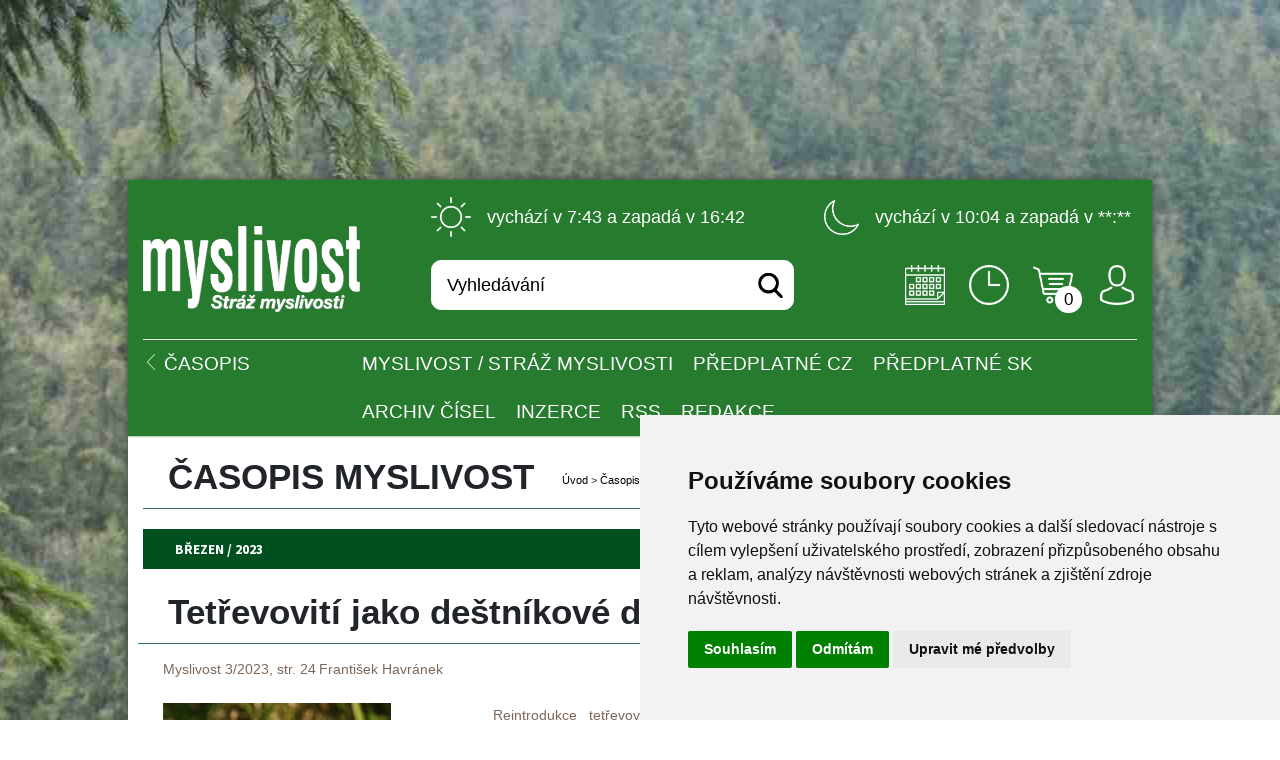

--- FILE ---
content_type: text/html; charset=utf-8
request_url: https://www.myslivost.cz/Casopis-Myslivost/Myslivost/2023/Brezen-2023/Tetrevoviti-jako-destnikove-druhy-II
body_size: 20207
content:
<!DOCTYPE html PUBLIC "-//W3C//DTD XHTML 1.0 Transitional//EN" "http://www.w3.org/TR/xhtml1/DTD/xhtml1-transitional.dtd">
<html xmlns="http://www.w3.org/1999/xhtml" >
<head id="head"><title>
	Myslivost - Tetřevovit&#237; jako deštn&#237;kov&#233; druhy II
</title><meta name="description" content="Časopis MYSLIVOST - odborné informace z myslivosti, zvěři, lovectví, kynologii, loveckého a sportovního střelectví, lesnictví a ochrany přírody." /> 
<meta http-equiv="content-type" content="text/html; charset=UTF-8" /> 
<meta http-equiv="pragma" content="no-cache" /> 
<meta http-equiv="content-style-type" content="text/css" /> 
<meta http-equiv="content-script-type" content="text/javascript" /> 
<meta name="keywords" content="Časopis,myslivost,zvěř,lovectví,kynologie,střelectví,lesnictví,ochrana přírody" /> 
<link href="/CMSPages/GetResource.ashx?stylesheetname=MyslivostNewNavigation" type="text/css" rel="stylesheet"/> 
<!-- Google tag (gtag.js) -->
<script async src="https://www.googletagmanager.com/gtag/js?id=G-31JET689E3"></script>
<script>
  window.dataLayer = window.dataLayer || [];
  function gtag(){dataLayer.push(arguments);}
  gtag('js', new Date());

  gtag('config', 'G-31JET689E3');
</script>
<!-- Cookie Consent by TermsFeed (https://www.TermsFeed.com) -->
<script type="text/javascript" src="https://www.termsfeed.com/public/cookie-consent/4.0.0/cookie-consent.js" charset="UTF-8"></script>
<script type="text/javascript" charset="UTF-8">
document.addEventListener('DOMContentLoaded', function () {
cookieconsent.run({"notice_banner_type":"simple","consent_type":"express","palette":"light","language":"cs","page_load_consent_levels":["strictly-necessary"],"notice_banner_reject_button_hide":false,"preferences_center_close_button_hide":false,"page_refresh_confirmation_buttons":false,"website_name":"https://myslivost.cz/","open_preferences_center_selector":"#open_preferences_center"});
});
</script>

<noscript>ePrivacy and GPDR Cookie Consent by <a href="https://www.TermsFeed.com/" rel="nofollow">TermsFeed Generator</a></noscript>
<!-- End Cookie Consent by TermsFeed (https://www.TermsFeed.com) -->
<meta name="viewport" content="width=device-width, initial-scale=1.0">
<meta name="robots" content="index, follow" />
<meta name="author" content="Sprinx Systems a.s." />
<link href='//fonts.googleapis.com/css?family=Source+Sans+Pro:400,700,900,400italic&amp;subset=latin,latin-ext' rel='stylesheet' type='text/css' />
<!--[if lt IE 9]>
<script src="/CMSScripts/html5shiv.js"></script>
<![endif]-->
<script type="text/plain" cookie-consent="tracking">

  var _gaq = _gaq || [];
  _gaq.push(['_setAccount', 'UA-10993223-1']);
  _gaq.push(['_trackPageview']);

  (function() {
    var ga = document.createElement('script'); ga.type = 'text/javascript'; ga.async = true;
    ga.src = ('https:' == document.location.protocol ? 'https://ssl' : 'http://www') + '.google-analytics.com/ga.js';
    var s = document.getElementsByTagName('script')[0]; s.parentNode.insertBefore(ga, s);
  })();
</script> 
<link href="/favicon.ico" type="image/x-icon" rel="shortcut icon"/> 
<link href="/favicon.ico" type="image/x-icon" rel="icon"/> 
<link href="/CMSPages/GetResource.ashx?stylesheetfile=/sprinx/css/style.css?v1.1" type="text/css" rel="stylesheet" media="screen"/> 
<link href="/CMSPages/GetResource.ashx?_webparts=947" type="text/css" rel="stylesheet"/> 
</head>
<body class="LTR Safari Chrome Safari131 Chrome131 CSCZ ContentBody"  style= 'background: url(/Myslivost/media/Myslivost/Fotografie%20na%20pozad%c3%ad/Bazant.jpg?width=1903&height=1384&ext=.jpg) center top no-repeat;"'>
    <form method="post" action="/Casopis-Myslivost/Myslivost/2023/Brezen-2023/Tetrevoviti-jako-destnikove-druhy-II.aspx" onsubmit="javascript:return WebForm_OnSubmit();" id="form">
<div class="aspNetHidden">
<input type="hidden" name="manScript_HiddenField" id="manScript_HiddenField" value="" />
<input type="hidden" name="__EVENTTARGET" id="__EVENTTARGET" value="" />
<input type="hidden" name="__EVENTARGUMENT" id="__EVENTARGUMENT" value="" />

</div>

<script type="text/javascript">
//<![CDATA[
var theForm = document.forms['form'];
if (!theForm) {
    theForm = document.form;
}
function __doPostBack(eventTarget, eventArgument) {
    if (!theForm.onsubmit || (theForm.onsubmit() != false)) {
        theForm.__EVENTTARGET.value = eventTarget;
        theForm.__EVENTARGUMENT.value = eventArgument;
        theForm.submit();
    }
}
//]]>
</script>


<script src="/WebResource.axd?d=ziCYCkX06w3Lj7BUNU75XHWSsg0JQC0ayZ_Xagy2q0MTcH-ItZM7MHbXekIZXYV1mx1NJ04JjcyX9unz6iFrNzo8E6UQ_dq4-gyg_YGadZY1&amp;t=637109960440000000" type="text/javascript"></script>


<script type="text/javascript">
	//<![CDATA[

function UpdateLabel_p_lt_zoneHeaderSearch_Myslivost_MiniLogonForm(content, context) {
    var lbl = document.getElementById(context);
    if(lbl)
    {       
        lbl.innerHTML = content;
        lbl.className = "InfoLabel";
    }
}
//]]>
</script><input type="hidden" name="lng" id="lng" value="cs-CZ" />
<script type="text/javascript">
	//<![CDATA[

function PM_Postback(param) { if (window.top.HideScreenLockWarningAndSync) { window.top.HideScreenLockWarningAndSync(1080); }__doPostBack('m',param); }
function PM_Callback(param, callback, ctx) { if (window.top.HideScreenLockWarningAndSync) { window.top.HideScreenLockWarningAndSync(1080); }WebForm_DoCallback('m',param,callback,ctx,null,true); }
//]]>
</script>
<script src="/ScriptResource.axd?d=f7vigOzik9sXSafRIlMowg8o_6qsAOkdVtwxoi3s1-5blPNsbEfPTKvO64mLPi6X6LzsZKjjIa2_9YYUS5gYfhr_IEXOIyhgiyHaYcMPO-NB4VuRFAm7CiexOa1YRN5Kho-o72cOVZJ_5pxkvY2hfmibDWRcA8GF4BAe51qB7bw1&amp;t=125d5fef" type="text/javascript"></script>
<script src="/ScriptResource.axd?d=4G-pj8ClqKuWrltSUr8ARcEb_a-Gbyb9RbLcm2ipHYxtYZ0bv7gmkFEG21AB77WMTzI1a-mJGJKn5ah5KQ2IHgfhzGnxzPF3lz1kKz-hZ3yZXTBoekNs04MwDrz7sMKo0&amp;t=3a1336b1" type="text/javascript"></script>
<script src="/ScriptResource.axd?d=YbZxLLGSqb622HcYTPVX1oy_FAFsgG40yPCZZ9sk4ewB5kp40Qc7C6Y7nuyq9J3Nj1brPWj5iMwEaE5ejHyMxu70qUg3hyDKRSYjmmWrcltP98eEi9YzRNZtSJFO21LfsdZJdqIUopkh1hW1jlWEeA2&amp;t=3a1336b1" type="text/javascript"></script>
<script src="/CMSPages/PortalTemplate.aspx?_TSM_HiddenField_=manScript_HiddenField&amp;_TSM_CombinedScripts_=%3b%3bAjaxControlToolkit%2c+Version%3d4.1.51116.0%2c+Culture%3dneutral%2c+PublicKeyToken%3d28f01b0e84b6d53e%3acs-CZ%3afd384f95-1b49-47cf-9b47-2fa2a921a36a%3a475a4ef5%3aeffe2a26%3a7e63a579" type="text/javascript"></script>
<script src="../../../../CMSPages/Myslivost/RatingService.asmx/js" type="text/javascript"></script>
<script type="text/javascript">
//<![CDATA[
function WebForm_OnSubmit() {
null;if (typeof(ValidatorOnSubmit) == "function" && ValidatorOnSubmit() == false) return false;
return true;
}
//]]>
</script>

<div class="aspNetHidden">

	<input type="hidden" name="__VIEWSTATEGENERATOR" id="__VIEWSTATEGENERATOR" value="A5343185" />
	<input type="hidden" name="__SCROLLPOSITIONX" id="__SCROLLPOSITIONX" value="0" />
	<input type="hidden" name="__SCROLLPOSITIONY" id="__SCROLLPOSITIONY" value="0" />
</div>
    <script type="text/javascript">
//<![CDATA[
Sys.WebForms.PageRequestManager._initialize('manScript', 'form', ['tctxM',''], [], [], 90, '');
//]]>
</script>
<div id="CMSHeaderDiv">
	<!-- -->
</div>
    <div id="ctxM">

</div>
    
<div class="wrapper-desktop-ad j-wrapper-desktop-ad">
  <div class="wrapper-desktop-inner">
<header class="header-main header-main-sub-level j-header-main j-header-main-desktop">
  <div class="container own-container">
    <div class="header-logo">
    <div class="j-sx-hamburger-menu">
        <div class="header-hamburger-menu-item-1"></div>
        <div class="header-hamburger-menu-item-2"></div>
        <div class="header-hamburger-menu-item-3"></div>
    </div>
    <a class="header-logo-mobile" href="/">
        <img src="/sprinx/images/logo.png" alt="Myslivost.cz">
    </a>
    <a class="header-logo-login-mobile j-showLogin" href="javascript:void(0)">
        <img class="header-login" src="/sprinx/images/avatar.png" alt="">
    </a></div>
    <div class="header-top">

<div class="header-sun">
  <img src="/sprinx/images/sun.png" alt="">
  vychází v 7:43 a zapadá v 16:42
</div>
<div class="header-moon">
  <img src="/sprinx/images/moon.png" alt="">
  vychází v 10:04 a zapadá v **:**
</div></div>
    <div id="p_lt_zoneHeaderSearch_Myslivost_MiniLogonForm_pnlBody" class="logonForm j-logonForm">
	
    <span class="logonForm-close j-logonForm-close"></span>
    <div>
        
                <div id="p_lt_zoneHeaderSearch_Myslivost_MiniLogonForm_Login1_pnlLogin" onkeypress="javascript:return WebForm_FireDefaultButton(event, &#39;p_lt_zoneHeaderSearch_Myslivost_MiniLogonForm_Login1_LoginButton&#39;)">
		
                    <div class="field">
                        <label for="p_lt_zoneHeaderSearch_Myslivost_MiniLogonForm_Login1_UserName" id="p_lt_zoneHeaderSearch_Myslivost_MiniLogonForm_Login1_lblUserName">Uživatelské jméno:</label>
                        <span class="diagonalBg">
                          <input name="p$lt$zoneHeaderSearch$Myslivost_MiniLogonForm$Login1$UserName" type="text" maxlength="100" id="p_lt_zoneHeaderSearch_Myslivost_MiniLogonForm_Login1_UserName" class="LogonTextBox user" />
                        </span>
                        
                    </div>
                    <span class="CMSValidator"><span id="p_lt_zoneHeaderSearch_Myslivost_MiniLogonForm_Login1_rfvUserNameRequired" title="Je nutné zadat uživatelské jméno." class="error" style="visibility:hidden;">
                        *
                    </span></span>
                    <div class="field">
                        <label for="p_lt_zoneHeaderSearch_Myslivost_MiniLogonForm_Login1_Password" id="p_lt_zoneHeaderSearch_Myslivost_MiniLogonForm_Login1_lblPassword">Heslo:</label>
                        <span class="diagonalBg">
                          <input name="p$lt$zoneHeaderSearch$Myslivost_MiniLogonForm$Login1$Password" type="password" maxlength="110" id="p_lt_zoneHeaderSearch_Myslivost_MiniLogonForm_Login1_Password" class="LogonTextBox password" />
                        </span>
                    </div>
                     <span id="p_lt_zoneHeaderSearch_Myslivost_MiniLogonForm_Login1_FailureText" class="ErrorLabel cl block"></span>
                    <div class="j-checkbox chb">
                        <input id="p_lt_zoneHeaderSearch_Myslivost_MiniLogonForm_Login1_chkRememberMe" type="checkbox" name="p$lt$zoneHeaderSearch$Myslivost_MiniLogonForm$Login1$chkRememberMe" /><label for="p_lt_zoneHeaderSearch_Myslivost_MiniLogonForm_Login1_chkRememberMe">Pamatovat heslo</label>
                    </div>
                    <input type="submit" name="p$lt$zoneHeaderSearch$Myslivost_MiniLogonForm$Login1$LoginButton" value="Přihlásit" onclick="javascript:WebForm_DoPostBackWithOptions(new WebForm_PostBackOptions(&quot;p$lt$zoneHeaderSearch$Myslivost_MiniLogonForm$Login1$LoginButton&quot;, &quot;&quot;, true, &quot;p_lt_zoneHeaderSearch_Myslivost_MiniLogonForm_Logon&quot;, &quot;&quot;, false, false))" id="p_lt_zoneHeaderSearch_Myslivost_MiniLogonForm_Login1_LoginButton" class="button" />
                   
                
	</div>
            
        <div class="cl"></div>
        <div class="fleft">
          <a href="/zapomenute-heslo">Zapoměli jste heslo?</a>
        </div>
        <div class="fright">
          <a href="/registrace">Chci se registrovat</a>
        </div>
    </div>

</div>
<div id="p_lt_zoneHeaderSearch_SearchBox_pnlSearch" class="header-search" onkeypress="javascript:return WebForm_FireDefaultButton(event, &#39;p_lt_zoneHeaderSearch_SearchBox_btnImageButton&#39;)">
	
    <label for="p_lt_zoneHeaderSearch_SearchBox_txtWord" id="p_lt_zoneHeaderSearch_SearchBox_lblSearch" style="display:none;">Hledat:</label>
    <input type="hidden" name="p$lt$zoneHeaderSearch$SearchBox$txtWord_exWatermark_ClientState" id="p_lt_zoneHeaderSearch_SearchBox_txtWord_exWatermark_ClientState" /><input name="p$lt$zoneHeaderSearch$SearchBox$txtWord" type="text" maxlength="1000" id="p_lt_zoneHeaderSearch_SearchBox_txtWord" class="header-search-input" />
    
    <input type="image" name="p$lt$zoneHeaderSearch$SearchBox$btnImageButton" id="p_lt_zoneHeaderSearch_SearchBox_btnImageButton" class="header-search-icon" src="/sprinx/images/search.png" alt="Vyhledat" />

</div>

    <div class="header-icons"><div class="header-icons-item">
<a href="/Kalendar-akci">
<img src="/sprinx/images/calendar.png" alt="Kalendář" title="Kalendář">
</a>
</div><div class="header-icons-item">
<a href="/Pro-myslivce/INFORMACE-pro-myslivce/Doby-lovu-zvere">
<img src="/sprinx/images/clock.png" alt="Doby lovu" title="Doby lovu">
</a>
</div><div class="header-icons-item-sun">
<a href="/Pro-myslivce/INFORMACE-pro-myslivce/Vychody-a-zapady-Slunce-a-Mesice">
<img src="/sprinx/images/sun.png" alt="Východy a západy slunce a měsíce" title="Východy a západy slunce a měsíce">
</a>
</div><div class="header-icons-item shopping-cart">
<a href="/Prodejna/Nakupni-kosik">
<img src="/sprinx/images/shopping-cart.png" alt="Nákupní košík" title="Nákupní košík">
<div class="shopping-cart-count" title="Nákupní košík">0</div>
</a>
</div><div>
<a href="javascript:void(0)">
<img class="j-showLogin" src="/sprinx/images/avatar.png" alt="Přihlásit" title="Přihlásit">
</a>
</div></div>
    <div class="header-hr"></div>
    <nav class="header-mobile-menu"><div class='header-menu j-header-menu header-menu-sub-level-wrapper'>
<div class='header-menu-back'>
<img src='/sprinx/images/down_white.png' alt=''>
<a href='/'><span>Časopis</span></a></div>
<div class='header-menu-sub-level'>
<div class='header-menu-item j-header-menu-item header-menu-item-sub-level'>
<a href='/Casopis-Myslivost/Myslivost' class='header-menu-link j-header-link '>MYSLIVOST / Stráž myslivosti</a><div class='header-menu-submenu j-header-submenu header-menu-submenu-sub-level'>
<div><a href='/Casopis-Myslivost/Myslivost/2027'>2027</a></div><div><a href='/Casopis-Myslivost/Myslivost/2026'>2026</a></div><div><a href='/Casopis-Myslivost/Myslivost/2025'>2025</a></div><div><a href='/Casopis-Myslivost/Myslivost/2024'>2024</a></div><div><a href='/Casopis-Myslivost/Myslivost/2023'>2023</a></div><div><a href='/Casopis-Myslivost/Myslivost/2022'>2022</a></div><div><a href='/Casopis-Myslivost/Myslivost/2021'>2021</a></div><div><a href='/Casopis-Myslivost/Myslivost/2020'>2020</a></div><div><a href='/Casopis-Myslivost/Myslivost/2019'>2019</a></div><div><a href='/Casopis-Myslivost/Myslivost/2018'>2018</a></div><div><a href='/Casopis-Myslivost/Myslivost/2017'>2017</a></div><div><a href='/Casopis-Myslivost/Myslivost/2016'>2016</a></div><div><a href='/Casopis-Myslivost/Myslivost/2015'>2015</a></div><div><a href='/Casopis-Myslivost/Myslivost/2014'>2014</a></div><div><a href='/Casopis-Myslivost/Myslivost/2013'>2013</a></div><div><a href='/Casopis-Myslivost/Myslivost/2012'>2012</a></div><div><a href='/Casopis-Myslivost/Myslivost/2011'>2011</a></div><div><a href='/Casopis-Myslivost/Myslivost/2010'>2010</a></div><div><a href='/Casopis-Myslivost/Myslivost/2009'>2009</a></div><div><a href='/Casopis-Myslivost/Myslivost/2008'>2008</a></div><div><a href='/Casopis-Myslivost/Myslivost/2007'>2007</a></div><div><a href='/Casopis-Myslivost/Myslivost/2006'>2006</a></div><div><a href='/Casopis-Myslivost/Myslivost/2005'>2005</a></div><div><a href='/Casopis-Myslivost/Myslivost/2004'>2004</a></div><div><a href='/Casopis-Myslivost/Myslivost/2003'>2003</a></div><div><a href='/Casopis-Myslivost/Myslivost/2002'>2002</a></div><div><a href='/Casopis-Myslivost/Myslivost/2001'>2001</a></div><div><a href='/Casopis-Myslivost/Myslivost/2000'>2000</a></div><div><a href='/Casopis-Myslivost/Myslivost/1999'>1999</a></div></div>
</div>
<div class='header-menu-item j-header-menu-item header-menu-item-sub-level'>
<a href='/Casopis-Myslivost/Predplatne' class='header-menu-link j-header-link '>Předplatné CZ</a><div class='header-menu-submenu j-header-submenu header-menu-submenu-sub-level'>
<div><a href='/Casopis-Myslivost/Predplatne/Formular'>Formulář</a></div></div>
</div>
<div class='header-menu-item j-header-menu-item header-menu-item-sub-level'>
<a href='/Casopis-Myslivost/Predplatne-SK' class='header-menu-link j-header-link '>Předplatné SK</a><div class='header-menu-submenu j-header-submenu header-menu-submenu-sub-level'>
<div><a href='/Casopis-Myslivost/Predplatne-SK/Formular'>Formulář</a></div></div>
</div>
<div class='header-menu-item j-header-menu-item header-menu-item-sub-level'>
<a href='/Casopis-Myslivost/Archiv' class='header-menu-link j-header-link '>Archiv čísel</a><div class='header-menu-submenu j-header-submenu header-menu-submenu-sub-level'>
</div>
</div>
<div class='header-menu-item j-header-menu-item header-menu-item-sub-level'>
<a href='/Casopis-Myslivost/Inzerce' class='header-menu-link j-header-link '>INZERCE</a><div class='header-menu-submenu j-header-submenu header-menu-submenu-sub-level'>
<div><a href='/Casopis-Myslivost/Inzerce/Radkova-inzerce'>ŘÁDKOVÁ INZERCE</a></div><div><a href='/Casopis-Myslivost/Inzerce/Plosna-inzerce'>PLOŠNÁ INZERCE</a></div><div><a href='/Casopis-Myslivost/Inzerce/Kalkulator-plosne-inzerce'>Kalkulátor plošné inzerce</a></div><div><a href='/Casopis-Myslivost/Inzerce/Vkladana-nebo-vsivana-inzerce'>Vkládaná inzerce</a></div><div><a href='/Casopis-Myslivost/Inzerce/Spolecenska-rubrika'>Společenská rubrika</a></div><div><a href='/Casopis-Myslivost/Inzerce/Technicke-podminky'>Technické podmínky</a></div><div><a href='/Casopis-Myslivost/Inzerce/Vseobecne-podminky-inzerce'>Všeobecné podmínky inzerce</a></div><div><a href='/Casopis-Myslivost/Inzerce/Cenik-inzerce'>Ceník inzerce</a></div><div><a href='/Casopis-Myslivost/Inzerce/Uzaverky-inzerce'>Uzávěrky inzerce</a></div><div><a href='/Casopis-Myslivost/Inzerce/Inzerce-na-webu'>Inzerce na webu</a></div></div>
</div>
<div class='header-menu-item j-header-menu-item header-menu-item-sub-level'>
<a href='/Casopis-Myslivost/RSS' class='header-menu-link j-header-link '>RSS</a><div class='header-menu-submenu j-header-submenu header-menu-submenu-sub-level'>
</div>
</div>
<div class='header-menu-item j-header-menu-item header-menu-item-sub-level'>
<a href='/Casopis-Myslivost/Redakce' class='header-menu-link j-header-link '>Redakce</a><div class='header-menu-submenu j-header-submenu header-menu-submenu-sub-level'>
<div><a href='/Casopis-Myslivost/Redakce/Kde-nas-najdete'>KONTAKTY</a></div><div><a href='/Casopis-Myslivost/Redakce/Zakladni-informace-o-casopisu'>Základní informace o časopisu</a></div><div><a href='/Casopis-Myslivost/Redakce/Historie-casopisu'>Historie časopisu</a></div><div><a href='/Casopis-Myslivost/Redakce/Jak-posilat-prispevky'>Jak posílat příspěvky</a></div><div><a href='/Casopis-Myslivost/Redakce/Jak-honorujeme-uverejnene-materialy'>Jak honorujeme uveřejněné materiály</a></div><div><a href='/Casopis-Myslivost/Redakce/Redakcni-rada'>Redakční rada</a></div><div><a href='/Casopis-Myslivost/Redakce/Terminy-vychazeni'>Termíny vycházení</a></div></div>
</div>
</div>
</div>
</nav>
  </div>
</header>
    <section class="container own-container">
      <div class='wrapper-content-desktop'>
        

<div class="contentHeader mobile-article-header">
<h1 class="desktop-article-title">Časopis Myslivost



</h1><div class="breadcrumbs">
<a href="/">Úvod</a> <span class="separator">&gt;</span>
  <a href="/Casopis-Myslivost/Myslivost" class="CMSBreadCrumbsLink">Časopis</a> <span class="separator">&gt;</span> <a href="/Casopis-Myslivost/Myslivost" class="CMSBreadCrumbsLink">MYSLIVOST / Str&#225;ž myslivosti</a> <span class="separator">&gt;</span> <a href="/Casopis-Myslivost/MYSLIVOST-Straz-myslivosti/2023" class="CMSBreadCrumbsLink">2023</a> <span class="separator">&gt;</span> <a href="/Casopis-Myslivost/MYSLIVOST-Straz-myslivosti/2023/Brezen-2023" class="CMSBreadCrumbsLink">Březen / 2023</a> <span class="separator">&gt;</span> <span  class="CMSBreadCrumbsCurrentItem">Tetřevovit&#237; jako deštn&#237;kov&#233; druhy II</span>

</div>
</div>
<div class="col1 fleft articles mobile-article-main">
  <article class="detail">
    <div class="contentBox ">
  <h2>Březen / 2023</h2>
  <div class="inner">
  
<h2 class="desktop-article-title">Tetřevovití jako deštníkové druhy II</h2>
<span class="author">Myslivost 3/2023, str. 24</span>&nbsp;  <span class="author">František Havránek</span>
<figure>
  <a rel="gallery" class="fancybox link" href="1c8a7d43-ee6b-4b94-b0ce-30e8a905d7ec" title="Tetřevovití jako deštníkové druhy II"><img alt="" src="/getattachment/1c8a7d43-ee6b-4b94-b0ce-30e8a905d7ec/.aspx?maxsidesize=300&amp;width=228&amp;height=300" /></a>
</figure>
<div class="perex desktop-article-main-label">Reintrodukce tetřevovitých
pokračování z minulého čísla
</div>
<div class="htmlText desktop-article-main-text"><h2 style="text-align: justify;">
	Výběr oblasti a lokality pro vypouštění tetřevovitých</h2>
<div style="text-align: justify;">
	&nbsp;<br />
	Jak již bylo uvedeno, odborná pracovní skupina Species Survival Commisision působící v&nbsp;rámci Světového svazu ochrany přírody připravila souhrn kritérií pro přípravu a realizaci reintrodukčních projektů (IUCN 1998). Z&nbsp;materiálu je zřejmé, že existence a rozvoj odpovídajících stanovišť je základním faktorem, který určuje, zda lze přistoupit k&nbsp;reintrodukčnímu programu ohrožených druhů. Uvedená problematika je proto řešena v&nbsp;samostatné metodice, která byla zpracována Výzkumným ústavem lesního hospodářství a myslivosti, v.v.i v&nbsp;roce 2022.<br />
	Speciálním a mnohdy limitujícím faktorem prostředí, který určuje úspěšnost reintrodukcí (stanovišť tetřevovitých) je úroveň predace. Tímto problémem se budeme zabývat dále a zde pouze uvedeme, že součástí hodnocení oblasti a stanovišť pro vypouštění, musí být průzkum predačního tlaku na simulovaná hnízda a eventuálně vylíhnutá kuřata. Takový průzkum je třeba provést nejen v&nbsp;konkrétní oblasti, ale i na jednotlivých lokalitách, uvažovaných pro vypouštění tetřevovitých. Pro reintrodukci voliérově odchovaných jedinců volně žijících lesních kurů jsou využívány různé modifikace tří metodik.<br />
	&nbsp;</div>
<h2 style="text-align: justify;">
	Metody reintrodukcí</h2>
<div style="text-align: justify;">
	&nbsp;<br />
	První metoda je metoda translokace a spočívá ve využití ptáků odchycených z&nbsp;volně žijící populace. Ptáci odchycení z volnosti nepotřebují adaptaci na přírodní podmínky, na druhé straně je však přece jen vhodnější zařídit jejich krátké zklidnění (několik dní) po transportu v&nbsp;adaptační voliéře. Je to z&nbsp;toho důvodu, aby se omezily větší migrace po vypuštění.<br />
	Dále jsou využívány dvě mutace vypouštění jedinců z&nbsp;voliérového chovu. Je to &bdquo;metoda volného letu&ldquo;, která spočívá v&nbsp;přímém vypouštění z&nbsp;přepravek na vhodných přírodních stanovištích. Tato metoda možná snižuje riziko predačního tlaku, protože vypouštění jedinci jsou rozptýlení na větším prostoru, a kromě toho bez dlouhého držení ptáků ve voliéře nedojde ke koncentraci predátorů kolem ní.<br />
	Druhá metoda spočívá v&nbsp;umístění reintrodukovaných ptáků do adaptační voliéry na místě reintrodukce a v následném plynulém přechodu jedinců do volnosti. V&nbsp;takovém případě může dojít ke koncentraci predátorů v&nbsp;okolí voliéry a zvýšené mortalitě ptáků po opuštění voliéry. Na druhé straně jsou tímto postupem maximálně eliminovány ostatní negativní vlivy spojené se změnou životního prostředí voliérově odchovaných jedinců a vlastní predaci lze řešit intenzívní regulací predátorů.<br />
	Převážně je využívána druhá metoda vypouštění ptáků přes adaptační voliéru na místě vypouštění (ta může navazovat na odchovnu). Odchovaní tetřevovití ptáci jsou většinou vypouštěni do volnosti na konci léta nebo na podzim, vždy však po přepeření. Podzim je kromě toho obdobím, kdy ve volnosti dochází k&nbsp;rozpadu rodinných hejnek a osamostatnění se mladých jedinců, kteří se pak v&nbsp;zimním období integrují do adultní části populace.<br />
	Jarní vypouštění se neukázalo úspěšnější oproti podzimnímu a kromě jiného i nese riziko ochočení vypouštěných jedinců, kteří jsou drženi ve voliéře přes celou zimu (respektive celý první rok života).<br />
	O smysluplnosti programu posilování nebo znovuzakládání lokálních stavů tetřevovitých svědčí řada případů, z&nbsp;nichž zde některé uvedeme.<br />
	Mezi nejznámější, dnes již historické reintrodukce - translokace patří navrácení tetřeva hlušce do Skotska. Nová populace tetřeva byla ve Spojeném království úspěšně založena poté, kdy byla v&nbsp;18. století vyhubena původní populace. Uvádí se, že původní populace tetřevů vyhynula v&nbsp;Irsku roku 1790 a ve Skotsku v&nbsp;roce 1785, a že v&nbsp;samotné Anglii vyhynula o století dříve. Tetřevi vyhynuli v&nbsp;zásadě kvůli rychlému zničení a fragmentaci přirozeného prostředí, tedy borových lesů, které byly vykáceny. Studená a vlhčí léta &bdquo;malé doby ledové&ldquo; v&nbsp;18. století, kdy se pravděpodobně snížila úspěšnost přežívání kuřat tetřevů, spolu s&nbsp;lovem, způsobila pokles tetřevích stavů.<br />
	Při úspěšné reintrodukci tetřevů byly použiti ptáci ze Švédska. Do Skotska bylo dovezeno 65 dospělých jedinců, kteří byli vysazeni na území zvaném Prerthshire v&nbsp;letech 1837 a 1838. Někdy je uváděno, že dovezená tetřeví vejce byla vkládána do hnízd tetřívků, úspěšnost takového jednání se však jeví minimálně jako diskutabilní.<br />
	Do konce století se díky tomuto počinu a dalším importům na jiná místa podařilo založit ve středním a východním Skotsku prosperující populace.<br />
	Po poklesu stavů v&nbsp;období druhé světové války došlo znova k&nbsp;nárůstu populace na 20&nbsp;000 jedinců, což byla úroveň dosažená na počátku 70. let dvacátého století. Od sedmdesátých let se však odhady počtů tetřevů ve Skotsku snižovaly až na asi 2200 ks. Je to zřejmě důsledek opětovného omezování přirozeného prostředí. Rychlost poklesu byla pro celou Británii definována na 50 až 100 % za 25 let (<em>Newlands 1976</em>).<br />
	&nbsp;<br />
	V&nbsp;Thuringenu byl realizován projekt translokace tetřevů v&nbsp;rámci &bdquo;Special Protected Area&ldquo;. Probíhal v&nbsp;optimalizovaném prostředí s&nbsp;ptáky získanými z&nbsp;Ruska (<em>Dietzen 1996</em>). Stejná translokace proběhla v&nbsp;prosinci 1999.<br />
	Projekt byl realizován na lokalitě ve výšce 300 až 800 m n.m. Převládající dřevinou zde byly smrky a borovice s vtroušeným modřínem. Rozšířené byly borůvky a brusinky. Vyskytovaly se listnáče (bříza, dub, buk).<br />
	Odchyt tetřevů proběhl v&nbsp;září a říjnu do pastí podle Romanova (1988). Transport probíhal autem a letadlem z&nbsp;Moskvy a pak v&nbsp;Německu na místo opět autem. Celý transport trval 24 hodin a poté byli ptáci 14 dní karantenováni v&nbsp;adaptačních voliérách, které stály nedaleko bohatého krytu. Byly také přeléčeni na kokcidiózu a byly jim odebrány vzorky pro genetické analýzy. Monitoring přežívání proběhl pomocí telemetrie, kdy byly použity vysílačky kanadské firmy Holohil o hmotnosti 14 až 16 g s&nbsp;dvouletou životností.<br />
	Vypuštění ptáci byli v průměru dvakrát za týden zaměřováni. Záznamy byly vedeny do lesnických map v&nbsp;měřítku 1:10000. Celkem bylo vypuštěno a měřeno 44 kohoutů a 23 slepic.<br />
	Ukázalo se, že vysoký stres z&nbsp;přepravy vyvolal u obou pohlaví ztrátu hmotnosti a změnu parazitace. Po přeléčení v&nbsp;adaptačních voliérách se parazitace snížila, avšak analýza trusu nalezeném po vypuštění do volnosti stoupla opět na dřívější úroveň. Z&nbsp;predátorů se uplatnili lišky, kuny a jestřábi.<br />
	Ptáci ze standardního&nbsp;voliérového chovu přežívají v&nbsp;průměru 18 dní (<em>Scherf 1996 in Graf a Klaus 2003</em>), podle dalších autorů je tato doba 26 dní a obdobné výsledky byly zjištěny i u nás pro tetřívky z&nbsp;voliérových chovů. Kritická doba přežití od vypuštění je však tři měsíce.<br />
	U jedenácti translokovaných tetřevů byla zjištěna průměrná délka přežití 158,25 dnů (10 až 612 dnů), průměrná plocha využívaná jedincem byla 208,67 ha (30 až 456 ha), maximální vzdálenost od místa vypuštění byla 2919,37 m (<em>Scherf 1996</em>).<br />
	<em>Schwimmer a Klaus (2000)</em> uvádí, že na základě desetiletých zkušeností s&nbsp;tetřevy z&nbsp;odchovu doporučují pro Thuringen vypouštět ptáky z odchytu (translokace). Ptáci odchycení ve volnosti měli dobu průměrného přežití 158 dní, zatímco ptáci z&nbsp;voliérového chovu přežívali v&nbsp;průměru 22 dnů.<br />
	Migrace a orientace translokovaných ptáků v&nbsp;terénu byla bezproblémová (byly zaznamenány návraty na místo vypuštění i z&nbsp;několikakilometrové vzdálenosti). Také adaptace na přirozenou potravu na místě vypuštění byla bezproblémová. Byla zjištěna také reprodukce (jednou v&nbsp;roce 2000 a třikrát v&nbsp;roce 2001).<br />
	&nbsp;<br />
	Metodiku translokace bude ještě nutno optimalizovat. Především se jedná o problém parazitace a ztráty hmotnosti. Předpokládá se, že úspěšnost translokací ještě vzroste.<br />
	<em>Romanov (1988)</em> popisuje jednu translokaci tetřevů, která proběhla v&nbsp;pokusném revíru Kirov. Na Urale a jinde odchytaní tetřevi byli vysazeni do volnosti, o úspěchu nebo neúspěchu akce však neexistují reálné informace.<br />
	Jeden úspěšný projekt translokace údajně proběhl v&nbsp;Kazachstánu. Současná nově založená populace stoupla na 700 kusů a je předpokládáno zahájení lovu.<br />
	Také v severní Americe úspěšně proběhlo více translokačních pokusů s&nbsp;různými druhy tetřevovitých (<em>Bergman et al. 2000</em>). Uvádí se, že podmínkou úspěšné translokace je vhodné stanoviště a vysazení vysokého počtu jedinců (minimálně 100 ks).<br />
	S&nbsp;translokací jeřábků byl realizován pokus v&nbsp;Harzu.<br />
	Nejčerstvějším příkladem reintrodukce translokací je vypouštění tetřívků v&nbsp;Německu oblasti Lange Rhon, kde se zřejmě podařilo zastavit pokles stavů.<br />
	&nbsp;<br />
	Reintrodukce voliérově odchovaných tetřevovitých má jen výjimečně úspěch.&nbsp;Za úspěšný projekt záchrany populace považuje <em>Aschenbrenner (2008)</em> znovuosídlení některých lokalit Bavorského národního parku. Monitoring stavů tetřevů byl zajištěn nájemci honiteb tak, že každý z&nbsp;nich měl podle stanovené metodiky pravidelně kontrolovat 100 ha velký úsek honitby. V&nbsp;oblasti Laner Winkel byl v&nbsp;létě 2003 stav tetřevů 12 kohoutů, 19 slepic a 29 mladých ptáků. V&nbsp;důsledku realizace záchranného programu a reintrodukcí zde bylo jen na jednom tokaništi pozorováno 8 kohoutů a v&nbsp;létě zde bylo registrováno šest rodinných hejnek.<br />
	Situace v&nbsp;sousedním lesním závodě Bodenmais byla podobná, stejně jako v&nbsp;dalších honitbách, kde spolupracovali na projektu reintrodukce a hustota populace zde byla stanovena na 2 až 3 tetřevy na 100 ha.<br />
	Závěry z&nbsp;dvacetileté realizace projektu byly následující:<br />
	Projekt musí být realizován na velké ploše asi 50&nbsp;000 ha, což umožní zřízení více vypouštěcích míst.<br />
	Minimální doba trvání projektu musí být 10 až 15 let nebo více.<br />
	Musí být velké množství ptáků - v každém vypouštěcím centru alespoň 10 až 20 ptáků ročně.<br />
	Používat jen ptáky vysoké biologické kvality.<br />
	Úspěšný projekt je velmi náročný na finance i čas a je třeba počítat s&nbsp;rychlým poklesem zájmu praxe o projekt.<br />
	Vypouštěcí centra se musí nacházet několik kilometrů od okraje lesa.<br />
	&nbsp;<br />
	V&nbsp;České republice bylo doposud proběhlo 10 až 20 reintrodukčních programů tetřevovitých. V případě tetřívka to byly 3 oblasti, kde byli bohužel většinou jen jednorázově vypuštěni voliérově odchovaní ptáci snížené biologické kvality. Vzhledem ke krátkodobosti pak byly tyto projekty předem odsouzeny k&nbsp;neúspěchu.<br />
	V&nbsp;současnosti probíhá jeden víceletý projekt, ve kterém je perspektivně plánována i translokace.<br />
	V&nbsp;případě tetřeva bylo pokusů o reintrodukci ptáků z&nbsp;voliérového chovu méně než sedm nebo osm a informace o většině z&nbsp;nich nejsou dostupné nebo nemají potřebnou vypovídací schopnost.<br />
	Například v&nbsp;rámci záchranného programu, který proběhl na Brdech, bylo vypuštěno během deseti let 182 ptáků z&nbsp;běžného voliérového chovu tetřevů v&nbsp;Německu. Od chovatele bylo vyžadováno krmení ptáků přirozenou potravou a také limitovaný kontakt s&nbsp;člověkem. Část vypouštěných ptáků byla vybavena telemetry a vypouštění probíhalo prostřednictvím velké adaptační voliéry s&nbsp;přirozenou vegetací. V&nbsp;průběhu projektu byli ojediněle registrováni tokající kohouti a zřejmě i ojedinělé hnízdění a líhnutí kuřat (nález úhynu). Projekt byl ale po jedenácti letech zastaven bez úspěšného založení udržitelného výskytu tetřevů.<br />
	Jako nejúspěšnější se podle dostupných informací jeví vypouštění tetřevů v&nbsp;Českém lese, realizovaný ve spolupráci s&nbsp;Dr. Aschenbrennerem (viz. výše), v&nbsp;návaznosti na Bavorský národní park. V&nbsp;oblasti jsou běžně nalézány pobytové znaky tetřevů (trus, stopy, přímá pozorování) a byla potvrzena reprodukce. Vypouštění ptáci pochází z&nbsp;německého chovu, kde jsou krmeni přirozenou potravou.<br />
	Vypouští se prostřednictvím vhodné adaptační voliéry (velikost, vegetace, klid), ve které jsou ptáci držení několik týdnů.<br />
	Příkladem úspěšného projektu obnovy populací divokého kura v&nbsp;zahraničí byla také reintrodukce divokého krocana do oblastí, kde v&nbsp;Americe zcela vymizel. Významným faktorem úspěchu bylo ale především vypouštění velkého množství ptáků.<br />
	&nbsp;</div>
<h2 style="text-align: justify;">
	Transport</h2>
<div style="text-align: justify;">
	&nbsp;<br />
	Existuje řada odborných prací, které řeší význam přepravního stresu pro domácí zvířata, který je ale také obzvláště významný pro volně žijící druhy. V&nbsp;případě tetřevovitých může přepravní stres vést až k&nbsp;úhynu. Další úhyny během transportu vznikají z přehřátí jedinců v&nbsp;důsledku špatné ventilace, namačkání ptáků na sebe (do jedné přepravky umísťovat maximálně 3 až 4 ptáky), chybně konstruovaných přepravek nebo v&nbsp;důsledku vzájemné agresivity.<br />
	Na základě dlouholetých zkušeností doporučujeme pro transport tetřevů přepravky například o rozměrech (š x d x v) 80x80x40 cm a pro tetřívka 80x40x25. Pro přepravu menšího počtu ptáků, lze použít kartonové krabice s&nbsp;dostatkem otvorů.<br />
	Přepravky je třeba vystlat chvojím a na jejich strop je třeba upevnit molitan.<br />
	Nejvhodnější je přepravovat ptáky přes noc, kdy je sníženo riziko přehřátí (pokud není zajištěna klimatizace) a podle cirkadiálních rytmů se jedná o období klidu, bez příjmu potravy. Pobyt ptáků v&nbsp;komfortní přepravce by neměl trvat déle než 1 až 2 dny.<br />
	&nbsp;</div>
<h2 style="text-align: justify;">
	Hmotnost vypouštěných jedinců</h2>
<div style="text-align: justify;">
	&nbsp;<br />
	Hmotnost jedinců, kromě ukončeného přepeření, nám signalizuje, zda je možné ptáky využít pro podzimní vypuštění do volnosti. Hmotnost v&nbsp;přírodě žijících tetřívků je podle literatury následující.<br />
	Podle <em>Gluze a kol. (1973)</em> nedochází k&nbsp;výraznějším změnám hmotnosti tetřívků ani v&nbsp;období změn potravní nabídky a počasí v&nbsp;podzimním a zimním období.<br />
	Podle údajů z&nbsp;Norska byla průměrná hmotnost ulovených kohoutků v&nbsp;září a říjnu 1248 g a slepiček 859 g, v&nbsp;listopadu byla zjištěná průměrná hmotnost kohoutků 1259 g a slepiček 929 g a v&nbsp;prosinci a lednu pak 1250 g u kohoutů a 970 g u slepiček.<br />
	Podle šetření realizovaných ve Finsku byly průměrné&nbsp;hmotnosti ulovených kohoutků v&nbsp;září 1100 g a slepiček 860 g, v&nbsp;říjnu 1190 g a 930 g a v&nbsp;prosinci 1250 g a 970 g.<br />
	<em>Hudec, K., (1977)</em> uvádí pro podmínky ČR hmotnost ročních kohoutků 1182 g (1140 až 1250 g), hmotnost dvouletých byla 1240 g a tříletých 1304 g (1210 až 1500 g).<br />
	Skutečností však je, že pokud není dodržena stejná kvalita a způsob podávání potravy i v adaptační voliéře tak, jako v&nbsp;předcházejícím období, dojde zde během asi deseti dnů k&nbsp;poklesu průměrné hmotnosti tetřívků obou pohlaví o asi 20 %.<br />
	Na druhé straně, pokud byl krmný režim dodržován i v&nbsp;adaptační voliéře, hmotnost jedinců ve stejném období mírně vzrostla.<br />
	Ve druhé fázi vypouštění, tedy po přechodu ptáků z&nbsp;adaptační voliéry do volnosti, bylo u jedinců ulovených predátory zjištěno výrazné vyhubnutí. Zde je nutno poznamenat, že se jednalo o jedince, kteří neprošli odpovídající adaptací na přírodní podmínky.<br />
	Na základě výše uvedeného je zřejmé, jak důležitý je u voliérově odchovaných ptáků režim jejich přípravy na vypuštění, realizovaný již před přemístěním do adaptační voliéry a následně i v&nbsp;ní. Ptáci umístění do adaptační voliéry by měli mít hmotnost minimálně u kohoutků 1000 g a slepičky 850 g a více proto, aby měli dostatečné energetické rezervy pro první období pobytu ve volnosti.<br />
	V&nbsp;případě tohoročního kohouta tetřeva lze na podzim doporučit jako standardní hmotnost kolem 3100 g a u slepičky alespoň 1600 g. Obecně se není třeba obávat vyšší hmotnosti ptáků, která v období po vypuštění do volnosti, v&nbsp;důsledku změny řady faktorů prostředí, bezpochyby výrazně poklesne. Proto lze vypouštění ptáků s&nbsp;vyšší hmotností spíše doporučit.<br />
	<br />
	<img alt="obr-1.jpg" src="/getattachment/3d5343c4-624a-4207-aeec-9827f71d4b0f/obr-1.jpg.aspx" style="width: 441px; height: 734px;" title="obr-1.jpg" /><br />
	&nbsp;</div>
<h2 style="text-align: justify;">
	Adaptační voliéra</h2>
<div style="text-align: justify;">
	&nbsp;<br />
	Vlastní vypouštění tetřívků z&nbsp;voliérového chovu probíhá prostřednictvím adaptační voliéry s&nbsp;bohatou vegetací &ndash; krytem a přirozenou potravní nabídkou, se současným předkládáním směsi semen, na kterou jsou ptáci zvyklí. Toto krmivo je třeba doplňovat každý den, ve speciálně konstruovaných korýtkách, zásypech a miskách.<br />
	Vyházené krmivo je třeba alespoň obden odstranit a podle velikosti korýtek na směs semen a počtu ptáků je třeba po několika málo dnech všechno krmivo odstranit a doplňovat opět směs každý den. Důvodem je selektivní příjem semen podle roční periody a dalších faktorů. Pokud bychom krmivo nechávali do úplného zkonzumování v&nbsp;korýtku, nebo stále jen krmivo doplňovali, došlo by k&nbsp;nárůstu podílu neatraktivních semen v&nbsp;krmném zařízení oproti původnímu složení krmné směsi.<br />
	Okolí krmných zařízení je třeba udržovat v&nbsp;čistotě tak, aby se zde nehromadil trus.<br />
	Napájení ptáků je možné zajistit průtočným korýtkem nebo různými formami napáječek, při dodržování všech hygienických zásad.<br />
	Proti zranění tetřívků o pletivo voliéry (v&nbsp;případě prudkého rozletu), je vhodné ve voliéře zavěsit husté sítě zbrzďující let.<br />
	<br />
	<img alt="obr-2.jpg" src="/getattachment/dd226928-c258-4c23-96ee-c8cf984b531d/obr-2.jpg.aspx" style="width: 441px; height: 734px;" title="obr-2.jpg" /><br />
	&nbsp;</div>
<h2 style="text-align: justify;">
	VYPOUŠTĚNÍ</h2>
<div style="text-align: justify;">
	&nbsp;<br />
	<strong>Vypouštění z&nbsp;přepravky a adaptační voliéry</strong><br />
	&nbsp;<br />
	Pokud se týká vypouštění ptáků, ale i jiných druhů volně žijících zvířat (včetně těch chovaných v&nbsp;zajetí), mělo by vždy probíhat s&nbsp;co nejmenším stresem. Řada odborných prací, které se týkají domácích zvířat, dokumentuje negativní vliv přepravního stresu a manipulování se zvířaty. Je například známo, že odezva dopravního a manipulačního stresu výrazně ovlivňuje kvalitu masa domácích zvířat.<br />
	Co se tedy asi děje v&nbsp;organizmu zvěře se zvýšeným prahem citlivosti při odchytu, manipulaci, transportu a opětném vypouštění, které je často spojeno s&nbsp;další zbytečnou manipulací spojenou s&nbsp;vyjmutím ptáka z&nbsp;přepravky?<br />
	Všechny uvedené úkony, které nejsou zbytečné, tak jako vyjímání ptáků z&nbsp;přepravky, by se měly odehrávat pokud možno za naprostého ticha a za přítomnosti jen osob nezbytně potřebných k&nbsp;danému výkonu.<br />
	Vypouštění z&nbsp;přepravky by mělo proběhnout tak, že ji postavíme dvířky proti hustému porostu nebo síti, potichu otevřeme přepravku a odejdeme. Ideální je pokud ptáci vychází z&nbsp;přepravky sami, což ovšem může trvat poměrně dlouho, i když v&nbsp;jejím okolí nejsou žádné rušivé zvuky nebo pohyb osob. Je to nejlepší alternativa, zajišťující ptákům komfort a snižující riziko stresu a úrazu.<br />
	Stejnou filozofií by se pak mělo řídit i vypouštění ptáků z&nbsp;aklimatizační voliéry. To znamená v&nbsp;klidu otevřít voliéru (pokud možno širokým vypouštěcím otvorem) a zajistit dohled, dokud ptáci voliéru sami neopustí. V&nbsp;krajním případě lze při velmi dlouhém setrvaní ptáků ve voliéře přistoupit k&nbsp;pomalému vytlačení.<br />
	Při otevření voliéry narůstá riziko ataku predátorů, kteří mohou vniknout do voliéry a zahubit většinu ptáků, kteří se v&nbsp;ní nacházejí. Takové situaci se lze bránit zvýšeným loveckým tlakem na predátory, jejich vypuzováním pomocí různých typů zradidel (plašičů) a především oplocením prostoru kolem voliéry (pletivo a elektrický ohradník). Takový prostor, pokud je v&nbsp;něm předkládáno krmivo, je vypuštěnými ptáky dlouhodobě využíván a vytváří pro ně relativně bezpečný prostor.<br />
	&nbsp;<br />
	<em>V&nbsp;pokračování v&nbsp;dalším čísle se budeme věnovat mortalitě a přežívání vypuštěných jedinců</em><br />
	&nbsp;<br />
	<em><img alt="VULHM-logo-1.jpg" src="/getattachment/6be83ad1-6477-49d2-a266-5eedbd30c39a/VULHM-logo-1.jpg.aspx?width=100&amp;height=101" style="width: 100px; height: 101px;" title="VULHM-logo-1.jpg" />Ing. František HAVRÁNEK, CSc.</em><br />
	<em>článek vznikl v&nbsp;rámci řešení projektu TAČR TH04030524.</em></div>
<br />
</div>

    
  </div>
</div>
  </article>
</div>
<div class="col4 fright  mobile-article-right">
  <div class="rightBox ">
 <h3>Přílohy</h3>
  <div class="inner">
  
<div class="magazineRightPanel">
  <h4><a href="/Casopis-Myslivost/Mimoradne-prilohy/2018/Prirucka-prvni-pomoci-pro-myslivce" title="Příručka první pomoci pro myslivce">Příručka první pomoci pro myslivce</a></h4>
  <div class="image">
   <img alt="Příručka první pomoci pro myslivce" src="/getattachment/220a39fa-90f9-4390-a4f8-57aabb5322df/.aspx?maxsidesize=350&amp;width=350&amp;height=350" />
  </div>
  <ul>
      <li><a href="/Casopis-Myslivost/Myslivecke-zabavy/2016-1-1/Myslivecke-zabavy-3-2017/Ukazka-z-prilohy" title="Ukázka z přílohy">Ukázka z přílohy</a></li>
   </ul>
   <a href="/Casopis-Myslivost/Mimoradne-prilohy/2018/Prirucka-prvni-pomoci-pro-myslivce" class="button w190" title="Příručka první pomoci pro myslivce">Zobrazit celý obsah</a>  
</div>

  
  </div>
</div>
</div>

      </div>
    </section>
</div>
</div>
<footer>
  <div class="container own-container">
    <div class="footer">
    <div class="footer-item">
   <h3 class="j-footer-link">Časopis</h3>
  <ul class="j-footer-submenu">
	<li>
		<a href="/Casopis-Myslivost/Myslivost">Aktuální číslo</a></li>
	<li>
		<a href="/Casopis-Myslivost/Predplatne" target="_self">Předplatné</a></li>
	<li>
		<a href="/Redakce">Redakce</a></li>
	<li>
		<a href="/Redakce/Terminy-vychazeni">Termíny vycházení</a></li>
	<li>
		<a href="/INZERCE">Inzerce</a></li>
	<li>
		<a href="/Casopis-Myslivost/Archiv">Archiv čísel</a></li>
</ul>





</div><div class="footer-item">
   <h3 class="j-footer-link">Pro myslivce</h3>
  <ul class="j-footer-submenu">
	<li>
		<a href="/Pro-myslivce/Aktuality">Aktuality</a></li>
	<li>
		<a href="/Pro-myslivce/PORADNY">Poradny</a></li>
	<li>
		<a href="/Vystavy-a-akce">Kalendář akcí</a></li>
	<li>
		<a href="/Pro-myslivce/INFORMACE-pro-myslivce/Doby-lovu-zvere">Doby lovu</a></li>
	<li>
		<a href="/Pro-myslivce/INFORMACE-pro-myslivce/Vychody-a-zapady-Slunce-a-Mesice">Východy a západy</a></li>
	<li>
		<a href="/Pro-myslivce/INFORMACE-pro-myslivce/Kalendarium">Kalendárium</a></li>
</ul>
<ul class="j-footer-submenu">
	<li>
		<a href="/Pro-myslivce/INFORMACE-pro-myslivce/Katalog-trofeji">Katalog trofejí</a></li>
</ul>





</div><div class="footer-item">
   <h3 class="j-footer-link">O myslivosti</h3>
  <ul class="j-footer-submenu">
	<li>
		<a href="/O-myslivosti/ROZCESTNIK">Rozcestník</a></li>
</ul>
<ul class="j-footer-submenu">
	<li>
		<a href="/O-myslivosti/Myslivecka-kucharka">Kuchařka</a></li>
	<li>
		<a href="/O-myslivosti/Zabava">Zábava</a></li>
	<li>
		<a href="javascript:void(0)" id="open_preferences_center">Cookies</a></li>
</ul>





</div><div class="footer-item">
   <h3 class="j-footer-link">Prodejna</h3>
  <ul class="j-footer-submenu">
	<li>
		<a href="/prodejna">Produkty</a></li>
	<li>
		<a href="/redakce/kde-nas-najdete">Kontakty</a></li>
</ul>





</div><div class="footer-item">
   <h3 class="j-footer-link">Mladí myslivci</h3>
  <ul class="j-footer-submenu">
	<li>
		<a href="http://www.myslivost.cz/mam" target="_blank">malý Adept myslivosti</a></li>
</ul>





</div>
    </div>
  </div>
</footer>



<div id="progress">
  <div>Zpracování dat...</div>
</div>
<script src='https://www.google.com/recaptcha/api.js'></script>
<script src="//code.jquery.com/jquery-1.10.2.min.js"></script>
<script src="/CMSScripts/Myslivost/jquery.browser.js"></script>
<script src="/CMSScripts/Myslivost/jquery.ui.datepicker.js?v=0.7"></script>
<script src="/CMSScripts/Myslivost/jquery.metadata.js"></script>
<script src="/CMSScripts/Myslivost/jquery.tablesorter.min.js"></script>
<script src="/CMSScripts/Myslivost/jquery.tablesorter.pager.js"></script>
<script src="/CMSScripts/Myslivost/dateline.js?v=0.2"></script>
<script src="/CMSScripts/Myslivost/carousel.js"></script>
<script src="/Sprinx/js/main.js"></script>
<!--<script src="jquery-ui.googlecode.com/svn/tags/latest/ui/i18n/jquery.ui.datepicker-cs.js"></script>-->
<script type="text/javascript">
  var sxQuery = jQuery.noConflict(true);
</script>
<script src="/CMSScripts/Myslivost/main.js?v=1.2"></script>
<script>
sxQuery("body").css({
  "background": "url(/getattachment/Casopis-Myslivost/pozadi/Les-2-1/web-les.jpg.aspx?width=4515&height=3091&ext=.jpg) center top no-repeat"
});
</script><div style="display:none;"><a id="p_lt_zoneScripts_BannerRotator_Background_lnkBanner" class="CMSBanner Banner" href="/CMSPages/www.myslivost.cz" onclick="this.href=&#39;/CMSModules/BannerManagement/CMSPages/BannerRedirect.ashx?bannerID=102&#39;;" onmouseup="this.href=&#39;/CMSModules/BannerManagement/CMSPages/BannerRedirect.ashx?bannerID=102&#39;;" target="_blank"><img id="p_lt_zoneScripts_BannerRotator_Background_imgBanner" src="/Pro-myslivce/Aktuality/Les-pozadi.aspx" style="" /></a></div>
    
    
<script type="text/javascript">
//<![CDATA[
var Page_Validators =  new Array(document.getElementById("p_lt_zoneHeaderSearch_Myslivost_MiniLogonForm_Login1_rfvUserNameRequired"));
//]]>
</script>

<script type="text/javascript">
//<![CDATA[
var p_lt_zoneHeaderSearch_Myslivost_MiniLogonForm_Login1_rfvUserNameRequired = document.all ? document.all["p_lt_zoneHeaderSearch_Myslivost_MiniLogonForm_Login1_rfvUserNameRequired"] : document.getElementById("p_lt_zoneHeaderSearch_Myslivost_MiniLogonForm_Login1_rfvUserNameRequired");
p_lt_zoneHeaderSearch_Myslivost_MiniLogonForm_Login1_rfvUserNameRequired.controltovalidate = "p_lt_zoneHeaderSearch_Myslivost_MiniLogonForm_Login1_UserName";
p_lt_zoneHeaderSearch_Myslivost_MiniLogonForm_Login1_rfvUserNameRequired.validationGroup = "p_lt_zoneHeaderSearch_Myslivost_MiniLogonForm_Logon";
p_lt_zoneHeaderSearch_Myslivost_MiniLogonForm_Login1_rfvUserNameRequired.evaluationfunction = "RequiredFieldValidatorEvaluateIsValid";
p_lt_zoneHeaderSearch_Myslivost_MiniLogonForm_Login1_rfvUserNameRequired.initialvalue = "";
//]]>
</script>


<script type="text/javascript">
//<![CDATA[
(function() {var fn = function() {$get("manScript_HiddenField").value = '';Sys.Application.remove_init(fn);};Sys.Application.add_init(fn);})();//]]>
</script>

<script type="text/javascript">
	//<![CDATA[
if (typeof(Sys.Browser.WebKit) == 'undefined') {
    Sys.Browser.WebKit = {};
}
if (navigator.userAgent.indexOf('WebKit/') > -1) {
    Sys.Browser.agent = Sys.Browser.WebKit;
    Sys.Browser.version = parseFloat(navigator.userAgent.match(/WebKit\/(\d+(\.\d+)?)/)[1]);
    Sys.Browser.name = 'WebKit';
}
//]]>
</script>
<script type="text/javascript">
//<![CDATA[

var callBackFrameUrl='/WebResource.axd?d=emIAQ9XfPhxpOjfzd8EtoQTHQJuzmwDcrTLbAQL__1Lvhy-SKqpBkz6r65ZTCQygiMX0Kt_b_pwcTT2C1zGkiSnsPuVMrUsDSdaa5LdRz8c1&t=637109960440000000';
WebForm_InitCallback();
var Page_ValidationActive = false;
if (typeof(ValidatorOnLoad) == "function") {
    ValidatorOnLoad();
}

function ValidatorOnSubmit() {
    if (Page_ValidationActive) {
        return ValidatorCommonOnSubmit();
    }
    else {
        return true;
    }
}
        
theForm.oldSubmit = theForm.submit;
theForm.submit = WebForm_SaveScrollPositionSubmit;

theForm.oldOnSubmit = theForm.onsubmit;
theForm.onsubmit = WebForm_SaveScrollPositionOnSubmit;

document.getElementById('p_lt_zoneHeaderSearch_Myslivost_MiniLogonForm_Login1_rfvUserNameRequired').dispose = function() {
    Array.remove(Page_Validators, document.getElementById('p_lt_zoneHeaderSearch_Myslivost_MiniLogonForm_Login1_rfvUserNameRequired'));
}
Sys.Application.add_init(function() {
    $create(Sys.Extended.UI.TextBoxWatermarkBehavior, {"ClientStateFieldID":"p_lt_zoneHeaderSearch_SearchBox_txtWord_exWatermark_ClientState","WatermarkText":"Vyhledávání","id":"p_lt_zoneHeaderSearch_SearchBox_txtWord_exWatermark"}, null, null, $get("p_lt_zoneHeaderSearch_SearchBox_txtWord"));
});
//]]>
</script>
  <input type="hidden" name="__VIEWSTATE" id="__VIEWSTATE" value="/[base64]/YmFubmVySUQ9MTAyJzseCW9ubW91c2V1cAVTdGhpcy5ocmVmPScvQ01TTW9kdWxlcy9CYW5uZXJNYW5hZ2VtZW50L0NNU1BhZ2VzL0Jhbm5lclJlZGlyZWN0LmFzaHg/[base64]//gvsSNoiWgxCPXS" />
    <script type="text/javascript"> 
      //<![CDATA[
      if (window.WebForm_InitCallback) { 
        __theFormPostData = '';
        __theFormPostCollection = new Array();
        window.WebForm_InitCallback(); 
      }
      //]]>
    </script>
  </form>
</body>
</html>


--- FILE ---
content_type: text/css
request_url: https://www.myslivost.cz/CMSPages/GetResource.ashx?stylesheetname=MyslivostNewNavigation
body_size: 26503
content:
html{color:#2e2010;font-family: Arial, Helvetica, sans-serif}
body,dl,dt,dd,ul,ol,li,pre,code,form,fieldset,legend,input,button,textarea,select,blockquote,th,td{margin:0;padding:0}
table{border-collapse:collapse;border-spacing:0}
fieldset,img{border:0}
address,button,caption,cite,code,dfn,em,input,optgroup,option,select,strong,textarea,th,var{font:inherit}
del,ins{text-decoration:none}
li{list-style:none}
caption,th{text-align:left}
h1 a, h2 a, h3 a, h4 a, h5 a, h6 a { color:inherit }
q:before,q:after{content:''}
abbr,acronym{border:0;font-variant:normal}
sup{position: relative; top: -4px; vertical-align: baseline;}
sub{vertical-align:baseline}
legend{color:#000}
a {color: #50483e; text-decoration: underline;}
a:hover {text-decoration: none;}
strong {font-weight: bold;}
em {font-style: italic;}
input {outline: none;}

body {width: 100%; float: left; background-attachment:fixed !important; position: relative; background-size: cover; overflow-x: hidden;
  line-height: 1.2; -moz-background-size: cover; -webkit-background-size: cover; -o-background-size: cover; background-size: cover;}

h1, h2, h3, h4 {font-family: 'Source Sans Pro', Arial, Helvetica, sans-serif; line-height: 1;}
h1 {font-size: 36px; }
h1.homepage {font-size: 0; color: transparent;}
h2 {font-size: 24px;}


.fleft {float: left;}
.fright {float: right;}
.cl {clear: both;}

.CMSValidator span, .ErrorLabel, .EditingFormErrorLabel {color: red; font-size: 12px; padding-bottom: 5px; display: block;}

.button, .addToCart input[type=submit], .expandBox input[type=submit],
.contactForm input[type=submit], .form .buttons input[type=submit], .Forum .ActionLink, .ForumNewPost .SubmitButton,
.XLongButton {background:#5e8a34 url(https://www.myslivost.cz/App_Themes/Myslivost/Images/icons.png) right -2287px no-repeat; font-size: 14px; color: #fff; padding-left: 15px; height: 40px;
  line-height: 40px; text-align: left; display: block; border: none; font-family: 'Source Sans Pro', Arial, Helvetica, sans-serif;
  -webkit-box-shadow: 0 1px 3px -1px rgba(117,117,117,0.5); -moz-box-shadow: 0 1px 3px -1px rgba(117,117,117,0.5); box-shadow: 0 1px 3px -1px rgba(117,117,117,0.5); text-decoration: none;
  cursor: pointer;-webkit-box-sizing: border-box; -moz-box-sizing: border-box; box-sizing: border-box;
  -webkit-box-shadow: 3px 3px 5px 0px rgba(0,0,0,0.2); -moz-box-shadow: 3px 3px 5px 0px rgba(0,0,0,0.2); box-shadow: 3px 3px 5px 0px rgba(0,0,0,0.2);}
.button:hover, .buttons .form .button input[type=submit]:hover, .form .buttons input[type=submit]:hover, .Forum .ActionLink:hover,
.ForumNewPost .SubmitButton:hover, .XLongButton:hover {background:#00501f url(https://www.myslivost.cz/App_Themes/Myslivost/Images/icons.png) right -2287px no-repeat;}
.button.s280 {width: 250px; }
.button.shop, .addToCart input[type=submit]  {background-position: right -211px; padding-right: 30px; height: 30px; line-height: 30px; cursor: pointer;}
.button.shop:hover, .addToCart input[type=submit]:hover{  text-decoration: underline;}

.EmptyButton {border: none; background: url(https://www.myslivost.cz/App_Themes/Myslivost/Images/icons.png) left -558px no-repeat; padding-left: 25px; font-size: 12px;
  font-weight: bold; text-decoration: underline; cursor: pointer; margin-left: 35px; display: block; float: left; padding-right: 40px;}
.EmptyButton:hover {text-decoration: none;}

.updateButton {border: none; background: url(https://www.myslivost.cz/App_Themes/Myslivost/Images/icons.png) left -520px no-repeat; padding-left: 25px; font-size: 12px;
  font-weight: bold; text-decoration: underline; cursor: pointer; display: block; float: left; padding-right: 40px;}
.updateButton:hover {text-decoration: none;}

.shoppingCart .buttons .back input[type=submit], .button.back {background-position: left -302px; height: 40px; line-height: 40px; padding-left: 30px; color: #6d6d6d;
  font-size: 14px; width: 220px; position: relative; top: 10px;}
.shoppingCart .buttons .back input[type=submit]:hover, .button.back:hover {background-position: left -261px; text-decoration: underline;}

.chb {background: url(https://www.myslivost.cz/App_Themes/Myslivost/Images/icons.png) left -378px no-repeat; line-height: 15px; height: 15px;}
.chb input {opacity: 0.0; filter: alpha(opacity=0); cursor: pointer; width: 15px; height: 15px; margin-right: 9px;} 
.chb label {font-size: 12px; font-family: 'Source Sans Pro', Arial, Helvetica, sans-serif; position: relative; top: -3px;}
.chb.checked {background-position: left -256px;}
.chb.remove.checked {background-position: left -485px;}

.chb.big {background-position: left -731px; line-height: 18px; min-height: 18px; height: auto; position: relative; margin-bottom: 20px;}
.chb.big input{height: 18px; width: 18px;}
.chb.big.checked {background-position: left -691px;}
.chb.big label {text-transform: uppercase; font-size: 14px; position: absolute; left: 25px; top: 0; font-weight: bold;}
.chb.big label big {font-size: 18px;}

.prilohy div.fleft:first-of-type {margin-right: 10px;}
.prilohy div.fleft img {width: 110px;}

.rdb {background: url(https://www.myslivost.cz/App_Themes/Myslivost/Images/icons.png) left -1055px no-repeat; line-height: 15px; height: 15px;}
.rdb input[type=radio] {opacity: 0.0; filter: alpha(opacity=0); cursor: pointer; width: 15px; height: 15px; margin-right: 9px;} 
.rdb label {font-size: 12px; font-family: 'Source Sans Pro', Arial, Helvetica, sans-serif; position: relative; top: -3px;}
.rdb.checked {background-position: left -990px;}

.wrapper {width: 960px; margin: 20px auto 0;}



.col1 {width: 700px;}
.col2 {width: 240px;}
.col3 {width: 385px; padding: 0 25px 0 0px;}
.col4 {width: 240px;}
.col5 {width: 220px;}
.col6 {width: 480px;}
.col7 {width: 150px;}
.col8 {width: 200px;}
.col9 {width: 290px; padding-right: 30px;}
.col10 {width: 315px; padding-right: 30px;}
.col11 {width: 420px; padding: 0 25px 0 0px;}


.list .preview .colLeft {width: 480px;}
.list .preview .colLeft h3 {font-size: 22px; padding-bottom: 4px; font-weight: bold;}
.list .preview .colLeft .htmlText {width: 100%; float: left; font-size: 12px; color: #2e2010; margin-bottom: 15px; text-align: justify;}
.list .preview .colLeft .button {display: none;}
.list .preview:first-child .colLeft h3 {font-size: 26px; line-height: 36px; padding-bottom: 5px;}
.list .preview:first-child .colLeft h3 a {font-weight: bold;}
.list .preview .colLeft:first-child .htmlText {font-size: 14px; color: #7d695a;}
.list .preview .colRight {width: 172px;}
.list .preview .colRight .image {display: table-cell; width: 150px; position: relative; text-align: center; vertical-align: middle; 
    border: 1px solid #e9e9e9; padding: 10px; float:none;}
.list .preview .colRight img {max-width: 150px;}
.list .preview:first-child .colLeft {width: 385px; padding: 0 25px 0 0px;}
.list .preview:first-child .colLeft .button {display: block;}
.list .preview:first-child .colRight {width: 240px;}
.list .preview:first-child .colRight .image {width: 240px; border: none; display: block;}
.list .preview:first-child .colRight img {max-width: 240px;}

/*# _Header / Navigation #*/
/*fix box-sizing*/
.content .homeMenu *,
.content .mainMenu * {box-sizing: border-box;}
/*homepage navigation*/
.content .homeMenu {position: relative; top: -20px; background-color:#00501f; color: #fff; font-size: 14px; font-family:'Source Sans Pro', Arial, Helvetica, sans-serif;}
{box-sizing: border-box;}
.content .homeMenu > ul {height: 45px; position: relative; z-index: 100; margin: 0; padding: 0 5px;}
.content .homeMenu > ul > li {display: block; position: relative; float: left; padding:0; margin: 0; height: 45px;}
.content .homeMenu > ul > li > a {
  display: block; position: relative;padding: 0 12px; height: 45px; line-height: 45px; color: #fff;
  text-decoration: none;text-transform: uppercase;
}
.content .homeMenu > ul > li > a:after {
  display: block; position: absolute; bottom: 9px; content: '';
  height: 3px; left: 6px; right: 6px; background: transparent; transition: background 80ms ease-in-out;
}
.content .homeMenu > ul > li > a:hover:after {background: #5f8a35;}
/*rolovatka*/
.content .homeMenu > ul > li > ul {display: block; opacity: 0; pointer-events: none; position: absolute; padding: 5px 0; margin: 0; top: 45px; left: 0; background: #fff; box-shadow: 0 2px 16px rgba(0,0,0,.3); transition: all 80ms ease-in-out;}
.content .homeMenu > ul > li:hover > ul {opacity: 1; pointer-events: all;}
.content .homeMenu > ul > li > ul > li {display: block;}
.content .homeMenu > ul > li > ul > li > a {display: block; white-space: nowrap; padding: 10px 20px; background: #fff; transition: all 80ms ease-in-out; color: #606060; text-decoration: none;}
.content .homeMenu > ul > li > ul > li > a:hover {color: #000; background: #dfdfdf;}
/*navigation global*/
.content .mainMenu {position: relative; top: -20px; background-color: #00501f; color: #fff; font-size: 14px; font-family:'Source Sans Pro', Arial, Helvetica, sans-serif;}
.content .mainMenu .currentPage {
  display: block; float: left; width: 20%; height: 45px; line-height: 45px; padding: 0 0 0 45px;
  text-decoration: none; text-transform: uppercase; color: #fff; font-weight: 700; background: #00501f;
  background: url('https://www.myslivost.cz/App_Themes/Myslivost/Images/arrow-navigation.png') 20px 16px no-repeat;
  background-size: 7px 11px;
}
.content .mainMenu .currentPage:after {content: '/'; position: relative; left: 10px;}
.content .mainMenu .nav {display: block; background: #00501f; float: left; padding: 5px; width: 80%;}
.content .mainMenu .nav li {display: block; float: left;}
.content .mainMenu .nav li a {display: block; position: relative; line-height:35px; color: #fff; padding: 0 12px; text-decoration: none;}
.content .mainMenu .nav li a:after {
  display: block; position: absolute; content: ''; height: 3px; bottom: 4px; left: 6px; right: 6px;
  background: transparent; transition: background 80ms ease-in-out;
}
.content .mainMenu .nav li a:hover:after,
.content .mainMenu .nav li a.active:after {background: #5f8a35;}
.content .mainMenu .subnav {display: block; float: left; background: #5f8a35; padding: 10px; width: 100%;}
.content .mainMenu .subnav li {display: block; float: left; padding: 2px 2px;}
.content .mainMenu .subnav li a {
  display: block; padding: 0 8px; line-height: 27px; color: #fff; text-decoration: none;
  transition: all 80ms ease-in-out;border-radius: 8px; background: transparent;
}
.content .mainMenu .subnav li a.active,
.content .mainMenu .subnav li a:hover {background: #496f24;}

/*clearings in navigations*/
.content .mainMenu .nav:after,
.content .mainMenu:after,
.content .mainMenu .subnav:after {display: block; content:''; clear:both;}

/*# _Header / Localization #*/
.languageSelection {position: absolute; right: 10px; top: 150px; z-index: 100;}

/*# _Header / LogonForm #*/
header .logonForm { position: absolute;
    right: 50%;
    left: 50%;
    top: 40px;
    z-index: 1002;
    display: none;
    width: 330px;
    margin-left: -165px;
    background: white;
    box-shadow: 0px 2px 6px 0px rgba(117,117,117,0.3);
    margin-right: -165px;
}
.logonForm table {margin-bottom: 20px;}

header .logonForm > div {padding: 26px; float: left; background: white; width: 100%;}
.logonForm .field {background: none;}
.logonForm .field .diagonalBg {display: block; position: relative; background: url(https://www.myslivost.cz/App_Themes/Myslivost/Images/diagonalBgForm.png) left top;  margin-bottom: 5px;}
  .logonForm .field label {display: block; font-size: 14px; font-family: 'Source Sans Pro', Arial, Helvetica, sans-serif; width: 188px; color: #000; padding-bottom: 10px;
  position: static; height: auto; line-height: normal;} 
  .logonForm input[type=text], .logonForm input[type=password] 
      { background: transparent; line-height: 20px; padding: 10px;
      color: #00501f; font-size: 12px; width: 256px; border: none; height: 40px; outline: none; position: relative;}
  .logonForm input[type=text].user {background: transparent url(https://www.myslivost.cz/App_Themes/Myslivost/Images/icons.png) 14px -326px no-repeat;
        padding-left: 55px; width: 100%;} 
   .logonForm input[type=password] {background: transparent url(https://www.myslivost.cz/App_Themes/Myslivost/Images/icons.png) 14px -286px no-repeat;
        padding-left: 55px; width: 100%;} 
 .logonForm .field label {}
  .logonForm .ErrorLabel {font-size: 12px; padding-top: 10px;}
 .logonForm input[type=submit] {width: 125px; float: right; cursor: pointer; float: right; margin-top: 13px;}
 .logonForm .chb {float: left; position: relative; top: 26px;}
 .logonForm  a {font-size: 12px; color: #00501f; text-decoration: underline; font-family: 'Source Sans Pro', Arial, Helvetica, sans-serif;}
 .logonForm  a:hover {text-decoration: none;}

.logonForm > div > .fleft, .logonForm > div > .fright {margin-top: 10px;}

header .logonForm .CMSValidator{top: 0;}

/*# Content #*/
.content {padding: 74px 0 20px; margin-top:85px; background: white; width: 100%; float: left; margin-bottom: 15px; position: relative;
  -webkit-box-shadow: 0px 0px 2px 1px rgba(125, 122, 122, 0.2); -moz-box-shadow: 0px 0px 2px 1px rgba(125, 122, 122, 0.2); 
  box-shadow: 0px 0px 2px 1px rgba(125, 122, 122, 0.2);}

.articles2 .detail .title {padding-bottom:15px;}
.articles2 .detail .perex {width:auto; padding-bottom:15px;}

.contentBox .inner {padding-left: 20px; position: relative;}
.contentWithoutBanner {margin-top: -210px;}

.contentBox #progress {position: fixed; width: 100%; height: 100%; left: 0; top: 0; display: none; z-index: 1000;}
#progress > div {position: absolute; width: 200px; height: 50px; border: 4px solid #e4e4e4; background: white; display: block;
  top: 50%; left: 50%; margin-left: -100px; margin-top: -100px; text-align: center; font-size: 18px; line-height: 50px;
  -moz-box-shadow: 1px 2px 5px 2px #ccc; -webkit-box-shadow: 1px 2px 5px 2px #ccc; box-shadow: 1px 2px 5px 2px #ccc;}

.discussion {padding: 20px 25px;    width: 100%;}
h3.forum {font-size: 16px; font-weight: bold;}

.contentSearch {background: #ebf1ed; padding: 10px 20px; line-height: 30px; text-align: center; margin-top: 20px; /*margin-right: 25px*/}
.contentSearch .searchBox {display: inline-block;}
.contentSearch label {float: left; color: #7d7d7d; font-size: 12px;}
.contentSearch input[type=text] {float: left; height: 30px; line-height: 30px; padding: 5px; border: 1px solid #00501f; width: 178px; margin: 0 10px; font-size: 12px;}
.contentSearch select {float: left; height: 30px; border: 1px solid #00501f; margin: 0 10px 0 10px;}

.contentBox h2 .back {float: right; padding-right: 25px; color: #ddc20e; text-transform: none; font-size: 14px;
    font-family: 'Source Sans Pro', Arial, Helvetica, sans-serif; }
.contentBox h2 .back:hover {text-decoration: underline;}
.contentBox > h2 a {text-decoration: none;}
.contentBox > h2 a:hover {text-decoration: underline;}

.halfContentBox {width: 340px; margin-bottom: 40px; margin-top: 25px; position: relative;}
.halfContentBox .inner {padding: 20px 0 0 20px;}
.halfContentBox ul li {padding: 0 0 6px 20px;}
.halfContentBox ul li a {text-decoration:none;}
.halfContentBox ul li a:hover {text-decoration:underline;}
.halfContentBox ul li a:before {content: ''; position: absolute; top: 1px; left: -18px; background: url(https://www.myslivost.cz/App_Themes/Myslivost/Images/icons.png) left -2100px no-repeat; width: 8px; height: 14px;}
.halfContentBox ul li .title {position:relative; font-size: 14px; display: inline-block; color: #50483e;}
.halfContentBox ul li .source {color: #776e67; font-size: 9px;}
.halfContentBox  .button {position: absolute; bottom: -40px;}
.halfContentBox h2 a.press {font-size: 12px; float: right; padding-right: 15px; text-transform: none; color: #fff; text-decoration: none; clear: none; padding-left: 0;}
.halfContentBox h2 a.press:hover {text-decoration: underline;}

.halfContentBox.events ul li .title {width: 260px}
.halfContentBox.events ul li .source {width: 57px; text-align: right; display: inline-block}

.rightBox.events ul li {margin:0 10px;display:inline-block;font-size:15px;}
.rightBox.events ul li a {font-size:14px;text-decoration:none;line-height:18px;}
.rightBox.events ul li a:hover span.text {text-decoration:underline !important;}
.rightBox.events ul li a span.date {width:45px;color:#5e8a34;font-weight:bold;float:left;}
.rightBox.events ul li a span.text {width:175px;float:left;}

.expandBox .inner {padding: 10px; display: none;}
.expandBox h3 {height: 40px; line-height: 40px; color: white; text-transform: uppercase; font-size: 14px; padding-left: 32px;
    background: #00501f url(https://www.myslivost.cz/App_Themes/Myslivost/Images/icons.png) right -618px no-repeat; font-family: 'Source Sans Pro', Arial, Helvetica, sans-serif; clear: both; cursor: pointer;}
.expandBox h3:hover {color: #ddc20e; background-position: right -647px;}

.fullWidth {padding: 0 25px; clear: both;}


/*# Footer #*/
footer {background: #00501f; width: 100%; float: left;}
  footer > .inner {width: 960px; margin: 0 auto; position: relative;}
    footer .copyright {color: #a09394; font-size: 11px; width: 100%; float: left;}
      footer .copyright > span {height: 1px; width: 100%; background: #a09394; display: block; position: absolute; left: 0; top: 7px; z-index: 10;}
        footer .copyright .inner {float: right; padding-left: 18px; background: #043918 url(https://www.myslivost.cz/App_Themes/Myslivost/Images/diagonalBgForm.png); z-index: 20;
                  position: relative;}
        footer .copyright a {color: #ddc20e;}
          footer .copyright a:hover {text-decoration: underline;}
    footer .footerBox {width: 150px; padding: 30px 5px 0; float: left; font-family: 'Source Sans Pro', Arial, Helvetica, sans-serif;}
      footer .footerBox h3 {color: #ddc20e; text-transform: uppercase; 18px; padding-bottom: 10px; font-size: 16px;}
        footer .footerBox ul li {color: #a09394; line-height: 24px; font-size: 12px;}
          footer .footerBox ul li a {line-height:30px;font-size: 16px; color: #fff; text-decoration: none;}
          footer .footerBox ul li a:hover {text-decoration: underline;}

.EditMode header {top: 120px;}

/*# Article Preview #*/
.articleItem {padding-bottom: 15px;}

.contentHeader {border-bottom: 1px solid #33734c; padding: 0 25px; width: 910px; float: left; margin-bottom: 35px; position: relative;padding-top:10px;}
.contentHeader h1, .contentHeader .title {text-transform: uppercase; float: left; display: inline-block; padding-bottom: 5px; font-weight: bold; font-size: 36px;
    margin-bottom: 0;
    margin-top: 0;}
.contentHeader .breadcrumbs {float: right; font-size: 11px; padding-top: 25px; padding-bottom: 10px;}
.contentHeader .breadcrumbs a {text-decoration: none;}
.contentHeader .breadcrumbs a:hover {color: #00501f; text-decoration: underline;}
.contentHeader .breadcrumbs .CMSBreadCrumbsCurrentItem {font-weight: bold; color: #00501f;}

.contentBox > h2, .halfContentBox > h2 {    margin-top: -15px;width: 730px; height: 40px; line-height: 40px; color: white; text-transform: uppercase; font-size: 14px; padding-left: 32px; background: #00501f;
    font-family: 'Source Sans Pro', Arial, Helvetica, sans-serif; clear: both; display: block;}
.halfContentBox > h2 a {height: 40px; line-height: 40px; color: white; text-transform: uppercase; font-size: 14px;  background: #00501f;
    font-family: 'Source Sans Pro', Arial, Helvetica, sans-serif; clear: both; display: block; float: left; text-decoration: none;}
.halfContentBox > h2 a:hover {text-decoration: underline;}

article.preview {padding: 14px 0 14px 0px; float: left; width: 330px;}
article.preview .col3, article.preview:first-child .colLeft {padding-top: 15px;}
article.preview .col4 img {max-width: 240px; width: 100%;}
article.preview h3 {font-size: 26px; line-height: 36px; padding-bottom: 5px;}
article.preview h3 a {text-decoration: none; font-weight: bold;}
article.preview h3 a:hover {text-decoration: underline;}
article.preview h4 {display:inline-block; font-size: 22px; padding:15px 0 15px; margin-bottom:10px;}
article.preview h4 a {text-decoration: none; color:#50483e;}
article.preview h4 a:hover {text-decoration: underline;}
article.preview .htmlText { color:#50483e; font-size: 14px; line-height: 22px;}
article.preview .articleInfo {padding-top: 13px;}
article.preview .info {margin: 10px 0; color:#b4ab9e; display:inline-block; width:100%;}
article.preview time, article.preview .author {color: #b4ab9e; font-size: 11px; padding-bottom: 5px; padding-top:2px;}
article.preview .authornumber {margin-left:32px;padding-left:32px;background: url(https://www.myslivost.cz/App_Themes/Myslivost/Images/icons.png) left -2036px no-repeat}

article.preview a.image {display: block; float: right; width:100%;}
article.preview a.image img {width: 100% !important; height: auto !important;}
article.preview .col6 .author, article.preview .col6 time {display: block; float: left; padding-bottom: 7px;}
article.preview .col6 .htmlText {width: 100%; float: left; font-size: 12px; color: #2e2010; margin-bottom: 15px; text-align: justify;}

article.preview .col3 .htmlText {margin-bottom: 20px; text-align: justify;}

.htmlText .more, .perex .more {font-weight: bold;}

.homepage article.preview  h3 {padding-top: 15px;}
.homepage article.preview .articleInfo {padding-top: 20px;}
.homepage article.preview .text {width: 330px; float: left; border-top:1px solid #f1f1f1;}
.homepage article.preview h4 {font-size:20px; font-weight:bold; color:#50483e;height:28px; overflow:hidden;}
.homepage article.preview .perex {color:#50483e; font-size: 14px; line-height: 22px; float: left; width: 100%; margin-bottom: 20px; text-align: justify;}
.homepage article.preview .htmlText {font-size: 14px; color:#50483e; margin-bottom: 15px; text-align: justify;}
.homepage article.preview {padding: 0 0 5px; margin:0;}
.homepage article.preview:nth-child(2) .text, .homepage article.preview:nth-child(3) .text {border-top:0;} 
.homepage article.preview .col3 {padding-top: 0px;}
.homepage article.preview.first {padding: 14px 0 25px;}
.homepage article.previewFirst {width: 680px;}
.homepage article.previewFirst .text {width: 680px;border-top:0;border-bottom:1px solid #f1f1f1;}
.homepage article.previewFirst h4 {padding-top:0; padding-bottom:10px; font-size:23px; font-weight:bold;}
/*
.homepage article.preview:nth-child(2n) {padding-right:10px; clear:both;}  
.homepage article.preview:nth-child(2n+3) {padding-left:10px;}
*/
.homepage article.preview:nth-child(even) {padding-right: 20px; }

.homepage .halfContentBox.quicklinks {margin-bottom: 0;}
.homepage .halfContentBox article.preview {padding: 0; margin: 0 0 20px 0; width: 100%;}
.homepage .halfContentBox article.preview .text {width: 320px;}
.homepage .halfContentBox article.preview .image {float:left; width:140px; padding-right:20px;}
.homepage .halfContentBox article.preview h4 {width:160px; padding-top:0; line-height:25px;height:auto;}
.homepage .halfContentBox article.preview .htmlText {clear:both; padding-top:20px;}
.homepage .halfContentBox .inner  {padding-right: 0px;}
.homepage .halfContentBox .articlesList {float: none; width: auto;}

.cookrecipe .image {width:200px; padding-left:20px;}
.cookrecipe .image img {width:200px;}
.cookrecipe .info {padding-left:20px;}
.cookrecipe .info a {text-decoration:none;}
.cookrecipe .info a:hover {text-decoration:underline;}

.articlesList {float: left; width: 100%; padding-bottom: 20px;}
.articlesList .colLeft {width: 480px;}



article.preview .button {clear: both;}
.homepage article.preview .perex {}

.tagCloud {float: left; width: 100%; margin: 22px;}
.tags {display: block; float: left; width: 100%; font-size: 0px; color: transparent;}
.tags a {color: #00501f; font-family: 'Source Sans Pro', Arial, Helvetica, sans-serif; font-size: 12px; padding: 0 15px; height: 20px; line-height: 20px;
    display: block; float: left; border: 1px solid #00501f; margin-right: 10px; text-decoration: none;}
.tags a:hover {color: white; background: #00501f;}
.tags .title {font-size: 11px; padding-bottom: 5px; color: #6f655c; display: block;}


/*# Article Detail #*/
h1.detail {text-transform: none; width: 550px;}
article.detail .contentBox .inner h2 {font-weight: bold; font-size: 26px; border-bottom: 1px solid #33734c;     padding-left: 30px;
    padding-right: 30px;
    padding-top: 5px;
    padding-bottom: 5px; margin-left: -25px; margin-bottom: 15px;}
article.detail {}
article.detail time, article.detail .author {font-size: 11px; float: left; color: #7d695a; display: block; padding-right: 3px;}
article.detail time {padding-right: 10px;}
article.detail figure {clear: left; margin: 20px 23px 15px 0; float: left;}
article.detail figure img {max-width: 228px;}
article.detail .tags {margin-bottom: 20px;}
article.detail .perex {font-size: 14px; color: #7d695a; line-height: 24px; padding-right: 25px; width: 380px; float: right; margin-top: 20px;
  text-align: justify;}
article.detail .htmlText {clear: both; margin-top: 10px; font-size: 12px; line-height: 20px;}
.fullWidth article.detail .perex {width: 634px;}


/*# Right Panel #*/
.rightBox {padding-bottom: 40px;}
.rightBox h3 {    margin-top: -15px; height: 40px; line-height: 40px; color: white; text-transform: uppercase; font-size: 14px; padding-left: 20px; background: #00501f;
  font-family: 'Source Sans Pro', Arial, Helvetica, sans-serif; clear: both; margin-bottom: 20px;}
.rightBox h4 {text-align: left; font-size: 18px;  font-weight: bold; padding-right: 5px;}
.rightBox > h3 a {text-decoration: none;}
.rightBox > h3 a:hover {text-decoration: underline;}
.rightBox .button {margin: 20px 0 0;}
.rightBox .inner {margin: 0 auto;}
.rightBox .inner img {max-width: 220px;}

.rightBox .inner .image.currentIssue, .magazineRightPanel .image {display: table-cell; width: 220px; height: 290px; vertical-align: middle; text-align: center; border: 1px solid #e9e9e9;}

.magazineRightPanel {padding-bottom: 45px;}
.magazineRightPanel h4 {font-size: 18px; font-family: 'Source Sans Pro', Arial, Helvetica, sans-serif;    margin-bottom: 8px;
    margin-top: 0; color: #00501f;}
.magazineRightPanel h4 a {text-decoration: none;}
.magazineRightPanel h4 a:hover {text-decoration: underline;}
.magazineRightPanel ul li {padding-bottom: 5px;}
.magazineRightPanel ul {padding-top: 10px;}
.magazineRightPanel ul li a {color: #7d695a; font-size: 12px; text-decoration: none;}
.magazineRightPanel ul li a:hover {text-decoration: underline;}

.rightBox .rightMenu {}
.rightBox .rightMenu li a{padding: 7px 0 7px 10px; border-top: 1px solid #ebf1ed; display: block; text-decoration: none;}
.rightBox .rightMenu li:first-child a {border-top: none;}
.rightBox .rightMenu li a:hover {background: #ebf1ed;}

/*# Pager #*/
.pager {text-align: center; margin-top: 20px; width: 100%; float: left;}
.pager ul {display: inline-block;}
.pager ul li {display: inline-block; float: left; margin: 0 3px;}
.pager ul li  a, .pager ul li  span {color: #00501f; font-size: 14px; font-weight: bold; height: 25px; line-height: 25px; display: block; 
    width: 25px; text-decoration: none;}
.pager ul li  span.currentPage, .pager ul li a:hover {background: #e3e3e3; border-radius: 3px;}
.pager ul li  a.next, .pager ul li  a.prev {width: auto;}
.pager ul li  a.prev {background: url(https://www.myslivost.cz/App_Themes/Myslivost/Images/icons.png) left -419px no-repeat; padding-left: 15px;}
.pager ul li  a.next {background: url(https://www.myslivost.cz/App_Themes/Myslivost/Images/icons.png) right -452px no-repeat; padding-right: 15px;}
.pager ul li  a.next:hover, .pager ul li  a.prev:hover {background-color: none; text-decoration: underline;}

/*# Related Articles #*/
article.related {text-align: left; margin-bottom: 65px;}
article.related h4 {font-weight: bold;  font-size: 18px; padding-bottom: 10px;}
article.related h4 a {text-decoration: none; color: #2e2010;}
article.related h4 a:hover {color: #00501f; }
article.related figure {margin: 25px 0 15px;}
article.related time, article.related .author {font-size: 11px; float: left; color: #7d695a;}
article.related time {padding-right: 10px;}
article.related .htmlText {font-size: 12px;}

/*# DocumentAttachments #*/
.fileAttachments {clear: both; margin: 20px 25px; clear: both;}
.fileAttachments h3 {font-size: 16px; padding-bottom: 10px; font-weight: bold;}
.fileAttachments .item {padding-bottom: 10px;}
.fileAttachments a {text-decoration: none; font-size: 12px;}
.fileAttachments a:hover {text-decoration: underline;}

/*# Photogallery #*/
.photogallery {margin: 20px 25px; clear: both;}
.photogallery h3 {font-size: 16px; padding-bottom: 10px; font-weight: bold;}
.photogallery a.link {font-size: 12px; width:120px; max-width:120px; min-height:120px;text-decoration: none; display: block; float: left; margin-right: 5px; margin-bottom: 15px;}
.photogallery a.link img {display: block; padding-bottom:5px;}
.photogallery a:nth-child(7n) {clear:both;}

/* Advert */
.col1 .advert {padding-left: 25px; clear: both;}
.innerAdvert {padding-left: 25px; clear: both;}

/*# Recipe #*/
.recipeItem h1 {padding-bottom: 15px;}
.recipeItem img {display: block; float: left; margin: 0 10px 10px 0;}

.recepeList {margin-top: 25px;}
.recepeList ul {margin-left: -20px;}
.recepeList li {width: 290px; margin-left: 20px; display: block; float: left; margin-bottom: 15px;}
.recepeList li .image {float: left; margin-right: 10px; padding: 5px; border: 1px solid #00501f; width: 140px; height: 140px;}
.recepeList li .image a {width: 140px; height: 140px; display: block; vertical-align: middle; display: table-cell; text-align: center;}
.recepeList li .image img {max-height: 120px; max-width: 120px;}
.recepeList li .info {float: right; font-size: 12px; width: 125px;}
.recepeList li .info strong {font-size: 14px; display: block; padding-bottom: 5px;}

.form.recipeForm {width: 400px; padding-bottom: 40px;}
.form.recipeForm .textareaField  {width: 400px;} 
.form.recipeForm textarea {width: 370px;}
.form.recipeForm .buttons {padding-top: 20px;}
.form.recipeForm .buttons .EmptyButton { margin-left: 0; padding-left: 0;}
.form.recipeForm .field.alternative {width:auto !important;}


/*# Magazine #*/
.nophoto {width: 150px !important;}

.magazine {width: 680px; float: left; margin-top: -11px;}
.magazine .fleft {width: 220px; padding-top:8px;}
.magazine .fleft img {width:100%;}
.magazine .fleft .button {margin:20px 0 30px;}
.magazine .fright {width: 425px;}
.magazine .title {font-family: 'Source Sans Pro', Arial, Helvetica, sans-serif; margin-left: -25px; width: 680px;
  padding: 0 0 0 25px; margin-bottom: -15px; font-weight: bold; font-size:20px; color:#50483e;}
.magazine h3 {font-size: 20px; font-weight: bold; color:#50483e; font-family: 'Source Sans Pro', Arial, Helvetica, sans-serif;}
.magazine h3 a {text-decoration: none;}
.magazine h3 a:hover {text-decoration: underline;}
.magazine ul {clear: both; width: 100%; padding-bottom: 25px;}
.magazine ul li {padding: 0 0 6px; font-size: 14px; padding-left: 18px;} 
.magazine ul li a {color: #7d695a; text-decoration: none; position: relative;}
.magazine ul li a:hover {text-decoration: underline;}
.magazine ul li a:before {
  content: '';
    position: absolute;
    top: 1px;
    left: -18px;
    background: url(https://www.myslivost.cz/sprinx/images/arrow_right_green.png)no-repeat;
    width: 12px;
    height: 12px;
    background-size: 12px;
}

/*# Magazine / Preview #*/
.magazinePreview {width: 300px; float: right; margin-left: 30px;}
.magazinePreview > div {width: 100%; float: left; position: relative;}
.magazinePreview.first {float: left; width: 330px;}

.magazinePreview .magazine {width: inherit; position: relative;margin-bottom: 0;}
.magazinePreview .magazine .image {margin-top: -80px;text-align:right;}
.magazinePreview .magazine .image img {max-width: 80px; max-height: 140px;}
.magazinePreview .magazine .title {width: inherit; margin-left: 0; padding-left: 0; margin-bottom: 13px; width: 215px;}
.magazinePreview.first {clear: both;}
.magazinePreview.first .magazine .title {padding-left: 30px;}
.magazinePreview .magazine h3 {font-size: 18px; font-weight: bold; line-height: 22px;}
.magazinePreview .magazine h3 span {font-size: 14px;}

.magazinePreview .magazine ul {width: 195px; padding-bottom: 0;}
.magazinePreview.first .magazine ul {padding-left: 32px; }

.magazinePreview .magazine .button {font-weight: normal; color: #fff; width: 148px; margin: 0;}

.magazinePreview.first .magazine .button {margin-left: 32px;}
.magazinePreview .magazine ul li {font-size: 12px;}

.magazinePreview.item .magazine {position: relative; margin-bottom: 70px;}
.magazinePreview .button {position: absolute; bottom: -55px;}

.subscribeMagazine {margin: 55px auto; font-family: 'Source Sans Pro', Arial, Helvetica, sans-serif;
  font-size: 24px; text-align: center;}
.subscribeMagazine h3 {font-size: 36px;  text-transform: uppercase; text-align: center; border-bottom: 1px solid black; font-weight: bold; padding: 10px;}
.subscribeMagazine strong {padding: 10px 0 0; display: block;}
.subscribeMagazine p { padding: 25px 45px 50px; }
.subscribeMagazine a {font-size: 18px; display: block; background: url(https://www.myslivost.cz/App_Themes/Myslivost/Images/buttons.png) left -80px;
  width: 370px; height: 60px; line-height: 60px; text-decoration: none; margin: 0 auto; font-weight: bold; color: #00501f; border-right: 1px solid #ececec;
      border-bottom: 1px solid #ececec; margin-bottom: 10px;}
.subscribeMagazine a:hover {background-position: left -141px; text-decoration: underline;}

.magazineDetail .magazine .title {padding: 0 0 6px 25px;}

/*# Magazine / years #*/
.magazineYears {padding-top: 25px; width: 100%; float: left;}
.magazineYears.archiv {padding-bottom: 20px;}
.magazineYears article {width: 100px; float: left; margin-left: 41px; padding-bottom: 15px;}
.magazineYears article.first {padding-left: 0; clear: left;}
.magazineYears img {width: 100px;}
.magazineYears article h3 {font-weight: bold;}
.magazineYears article h3 a {text-decoration: none; color: #00501f;}
.magazineYears article h3 a:hover {text-decoration: underline;}
.magazineYears article p{font-style: italic; font-size: 12px;}

.yearsLinks {padding-top: 15px;     margin-bottom: 20px;}
.yearsLinks a {display: inline-block; margin-right: 5px}
.yearsLinks a.active {font-weight: bold;}

/*# Daily News #*/
.contentSearch.dailyNews {margin-top: 0px;}
.dailyNews .date {padding-top: 20px; font-size: 14px; font-weight: bold; padding-bottom: 5px;}
.dailyNews li {line-height: 140%;}

/*# Table #*/
.listTable, .html table, .ThreadTable {width: 100%; margin-top: 20px; font-size: 12px;}
.listTable td, .html table td, .listTable th, .html table th, .ThreadTable td, .ThreadTable th {border: 1px solid #d5d5d5; border-collapse: collapse;}
.listTable td, .listTable th, .html table th, .html table td, .ThreadTable td, .ThreadTable th {padding: 6px 15px 7px 6px;}
.listTable th, .listTable td.tablePager, .html table th, .ThreadTable th {color: #00501f;}
.listTable th, .html table th, .ThreadTable th {vertical-align: middle; display: table-cell; font-weight: bold;}
.listTable.detail th {height: auto;}
.listTable th, .html table th, .ThreadTable th {position: relative; }
.listTable td.tablePager a {color: white;}

.listTable th div .desc, .listTable th div .asc {position: absolute; right: 1px; top: 5px; display: block; width: 13px; height: 8px; 
    background: url(https://www.myslivost.cz/App_Themes/Myslivost/Images/icons.png) no-repeat; cursor: pointer;}
.listTable th div .desc {background-position: -7px -1276px;}
.listTable th div .asc {background-position: -7px -1306px; top: 15px;}
.listTable th div .asc, .listTable th div .desc {/*display: none;*/}

.listTable .czechName .asc {display: block;}
.listTable.fullWidth {width: 910px;}

table.noBorder {border: 0 !important;}
table.noBorder td {border: 0 !important;}



/*# Table / Grid #*/
.gridTable table {font-size: 12px;}
.gridTable table tr:first-child td {}

.gridTable table .header {cursor: pointer;}

.headerSortUp:after {content: '▲'}
.headerSortDown:after {content: '▼'}

.html.gridTable table {width: 100%;}
.html.gridTable {padding-bottom: 50px; position: relative;}
.html.gridTable .pager {left: 0; top: auto !important; bottom: 0; width: 400px;}

.html.gridTable .pager .first {display: block; width: 22px; height: 17px; float: left; background: url(https://www.myslivost.cz/App_Themes/Myslivost/Images/icons.png) left -1864px no-repeat;
  cursor: pointer;}
.html.gridTable .pager .prev {display: block; width: 22px; height: 17px; float: left; background: url(https://www.myslivost.cz/App_Themes/Myslivost/Images/icons.png) left -1639px no-repeat;
  cursor: pointer;}

.html.gridTable .pager .next {display: block; width: 22px; height: 17px; float: left; background: url(https://www.myslivost.cz/App_Themes/Myslivost/Images/icons.png) left -1731px no-repeat;
  cursor: pointer;}
.html.gridTable .pager .last {display: block; width: 22px; height: 17px; float: left; background: url(https://www.myslivost.cz/App_Themes/Myslivost/Images/icons.png) left -1956px no-repeat;
  cursor: pointer; margin-right: 25px;}
.html.gridTable .pager span {float: left; font-size: 12px; display: block; line-height: 17px; }
.html.gridTable .pager input {width: 50px; border: none; background: none; text-align: center;}
.html.gridTable .pager input, .html.gridTable .pager select {float: left;}
.html.gridTable .pager select {margin-left: 5px;}


.UniGridMain {margin-top: 20px; width: 100%;}

.UniGridMain .UniGridGrid {width: 100%; margin-top: 20px; font-size: 12px;}
.UniGridMain .UniGridGrid td, .UniGridMain .UniGridGrid th {border: 1px solid #d5d5d5; border-collapse: collapse; padding: 6px 15px 7px 6px;}
.UniGridMain .UniGridGrid th {color: #00501f; vertical-align: middle; display: table-cell; font-weight: bold;}

.UnigridPagerPageSize {margin-top: 10px;}


.tablesorter-headerAsc .tablesorter-header-inner:after {content: '▲'}
.tablesorter-headerDesc .tablesorter-header-inner:after {content: '▼'}

/*# Forum #*/
.ForumName {font-size: 24px; font-weight: bold; margin-bottom: 20px; color: #00501f; display: block;}

.ThreadTable .Header td {font-weight: bold; color: #00501f;}

.Forum .ActionLink {background-position: right -2292px; width: 140px; height: 30px; line-height: 30px; margin-top: 10px; margin-right: 10px; float: left;}
.Forum .ActionLink:hover {background-position: right -2292px;}
.Forum .Actions span {display: none;}

.Forum .Actions .ForumBreadCrumbs span {display: inline;}
.Forum .Actions .ForumBreadCrumbs {display: block; float: left; width: 100%; margin-top: 20px;}

.ForumFlat .Table .Actions td {padding-bottom: 10px;}
.ForumFlat .Table .Actions .selectField {float: right; margin-right: 0;}
.ForumFlat .Table .Actions .selectField .option {display: block; width: 100%; height: 30px; line-height: 30px;}

.PostForm {margin-top: 20px; border-spacing: 20px; border-collapse: separate;width: 682px;}

.PostForm td input[type=text] {float: left; margin-right: 10px; padding: 15px; height: 20px; 
    background: url(https://www.myslivost.cz/App_Themes/Myslivost/Images/diagonalBgForm.png) left top; width: 256px; border: none;}
.PostForm td .CMSValidator {float: left;width: 166px;}

.PostForm .ItemLabel {text-align: right;}
.PostForm .ItemLabel label {font-size: 12px; font-weight: bold;}

.PostForm .CaptchaTable input[type=text] {width: 100px;}

.PostForm  textarea {width: 450px; padding: 10px; background: url(https://www.myslivost.cz/App_Themes/Myslivost/Images/diagonalBgForm.png) left top; resize: none;
  border: none; height: 200px;}

.ForumNewPost .Title {font-size: 18px;}
.ForumNewPost .SubmitButton {background-position: right -2292px; width: 140px; height: 30px; line-height: 30px; margin-right: 10px; float: left;}
.ForumNewPost .SubmitButton:hover  {background-position: right -2292px;}

.ForumPost {padding: 10px; border: 1px solid #dedede; margin-bottom: 10px;}
.ForumPost .ActionLink {margin-top: 20px;}
.ForumPost .PostSubject {font-weight: bold; padding-top: 15px; display: block;}
.ForumPost .PostTime, .ForumPost .PostUserName {color: #00501f;}
.ForumPost .PostUserName {font-weight: bold;}

.ForumPost .PostText blockquote {font-style: italic; padding: 5px; border: 1px solid #dedede; margin-top: 5px; background: #FCFCFC;}

.ForumGroup .Header td {font-weight: bold; color: #00501f; border: 1px solid #dedede; background: white; color: #00501f;}
.ForumGroup .GroupName {font-size: 18px;}
.ForumGroup {width: 100%; margin-top: 20px; font-size: 12px;}
.ForumGroup td, .ForumGroup th {border-collapse: collapse; padding: 6px 15px 7px 6px;}
.ForumGroup th {color: #00501f; vertical-align: middl; display: table-cell; font-weight: bold; height: auto; position: relative;}
.ForumGroup .Header .ForumName {display: table-cell; font-size: 13px; margin: 0;}

.ForumGroup .ForumInfo .ForumName {margin: 0; vertical-align: middle;}
.ForumGroup .ActionLink {background: none; width: auto; height: auto; line-height: normal; margin: 0; float: none; text-align: left; border: 0;
  text-decoration: underline; box-shadow: none;}
.ForumGroup .ActionLink:hover {background: none; text-decoration: none;}

.ForumGroup .Table {width: 100%;}
.ForumGroup .Table .Info { background: #ebf1ed; color: #00501f; border: 1px solid #dedede;}

.ForumGroup .Forum td {border: 1px solid #dedede;}
.ForumGroup .Forum .ForumImageDefault {background: url(https://www.myslivost.cz/App_Themes/Myslivost/Images/icons.png) 7px -1971px no-repeat;}

.searchForum {margin-bottom: 50px; float: left; width: 100%;}
.searchForum h3 {padding-bottom: 5px;     font-weight: normal;
    font-size: 100%;
    margin: 0;}
.searchForum input[type=text] {float: left; height: 30px; line-height: 30px; padding: 5px; border: 1px solid #00501f; width: 178px;
  font-size: 12px;}
.searchForum input[type=submit] {font-size: 14px; color: #00501f; text-align: center; display: block; border: none; border-left: 1px solid #f0f0f0;
  font-family: 'Source Sans Pro', Arial, Helvetica, sans-serif; -webkit-box-shadow: 0 1px 3px -1px rgba(117,117,117,0.5);
  -moz-box-shadow: 0 1px 3px -1px rgba(117,117,117,0.5); box-shadow: 0 1px 3px -1px rgba(117,117,117,0.5); text-decoration: none;
  font-weight: bold; cursor: pointer; background: url(https://www.myslivost.cz/App_Themes/Myslivost/Images/buttons.png) right -200px; padding-right: 30px; height: 30px;
  line-height: 30px; width: 100px; margin-left: 10px; float: left;}
.searchForum input[type=submit]:hover {background-position: right -230px;}

.Forum .Table {width: 100%; float: left; margin-bottom:20px;}
.Forum .ThreadImageDefault {background: url(https://www.myslivost.cz/App_Themes/Myslivost/Images/icons.png) 10px -1974px no-repeat; width: 24px;}
.NewPostErrorMessage{color: red;font-size: 17px;}

/*# Blog #*/
.comments .BlogCommentsTitle, .comments .BlogLeaveComment {font-weight:bold; font-size:16px; display:block; margin-bottom:15px; margin-top:30px;}
.comments .CommentUserName {font-size:11px; color:#7d695a; display:block; margin-bottom:5px;}
.comments .CommentText {font-size:12px; line-height:20px;}
.comments .CommentAction {display:none;}
.comments .InlineAbuseLink, .comments .SubmitButton, .comments .BlogSubscribe {background: url(https://www.myslivost.cz/App_Themes/Myslivost/Images/buttons.png) right -200px; font-size: 14px; color: #00501f; padding-right: 30px; height: 30px;
  line-height: 30px; text-align: center; display: block; border: none; border-left: 1px solid #f0f0f0; font-family: 'Source Sans Pro', Arial, Helvetica, sans-serif;
  -webkit-box-shadow: 0 1px 3px -1px rgba(117,117,117,0.5);  
  -moz-box-shadow: 0 1px 3px -1px rgba(117,117,117,0.5); box-shadow: 0 1px 3px -1px rgba(117,117,117,0.5); text-decoration: none;
  font-weight: bold; cursor: pointer; float:left; width:200px; margin-top:5px;
}
.comments .BlogSubscribe {float:right;}
.comments .SubmitButton {width:230px;}
.comments .InlineAbuseLink:hover, .comments .SubmitButton:hover {background: url(https://www.myslivost.cz/App_Themes/Myslivost/Images/buttons.png) right -45px; text-decoration: underline;}
.comments .CommentDate {font-size:12px; display:block; margin:5px 0px;}
.comments .PostCommentSeparatorLine {display:none;}
.comments .CommentDetail {margin-bottom:20px; border:1px solid #dedede; padding:10px;}

/*# Blog / Form #*/
.BlogPanel {width:100%;}
.CommentForm {border-spacing:20px; border-collapse:separate;}
.CommentForm .BlogCommentName, .CommentForm .BlogCommentEmail, .CommentForm .BlogCommentUrl, 
.CommentForm .BlogCommentComments {color:#2e2010; font-weight:bold; font-size:12px; float:left; width:160px; margin-top:14px;}
.CommentForm .BlogCommentName label, .CommentForm .BlogCommentEmail label, 
.CommentForm .BlogCommentUrl label,.CommentForm .BlogCommentComments label {float:left; width:145px; text-align:right; padding-right:15px;}
.CommentForm .BlogCommentComments {margin-top:90px;}
.CommentForm td input[type=text] {float: left; margin-right: 10px; padding: 10px; height: 20px; 
    background: url(https://www.myslivost.cz/App_Themes/Myslivost/Images/diagonalBgForm.png) left top; width: 256px; border: none;}
BlogRequiredValidatorCaptchaTable input[type=text] {width: 100px;}
.CommentForm  textarea {width: 450px; padding: 10px; background: url(https://www.myslivost.cz/App_Themes/Myslivost/Images/diagonalBgForm.png) left top; resize: none;
  border: none; height: 200px;}
#p_lt_zoneContent_plcContent_p_lt_zoneMain_CommentView_commentView_ctrlCommentEdit_pnlCaptcha > div {color:#2e2010; font-weight:bold; font-size:12px; float:left; width:160px; margin-top:14px;}
.CommentFormContainer .InfoLabel {display:none;}
.CommentForm .BlogRequiredValidator {padding-left:160px; float:left; width:100%;}
.CommentForm .CheckBoxMovedLeft {display:block; margin-left:160px;}
.CommentForm .CheckBoxMovedLeft input {float:left; margin-top:2px;}
.CommentForm .CheckBoxMovedLeft label {padding-left:7px;color:#2e2010; font-weight:bold; font-size:12px;}

/*# Message board #*/
.commentBlock {padding:25px;}
.commentBlock .commentDetail {position:relative;padding:10px 10px 0;border:1px solid #dedede;margin-bottom:10px;}
.commentBlock h2 {padding-bottom:25px;}
.commentBlock .title {display:block;color:#2e2010; font-weight:bold; font-size:17px;padding-bottom:5px;}
.commentBlock .date {display:block;color:#7d695a;font-size:11px;padding-bottom:5px;}
.commentBlock .rightLinks {padding-top:20px;}
.commentBlock .CommentAction, .commentBlock .InlineAbuseLink, .BoardPanel .SubmitButton {background: url(https://www.myslivost.cz/App_Themes/Myslivost/Images/buttons.png) right -200px;
    font-size:14px;float:left;margin-right:10px;margin-bottom:10px;width:200px;color:#00501f;padding-right:30px;
    height:30px;line-height:30px;text-align:center;display:block;border:none;border-left:1px solid #f0f0f0;
    font-family:'Source Sans Pro', Arial, Helvetica, sans-serif;-webkit-box-shadow:0 1px 3px -1px rgba(117,117,117,0.5);-moz-box-shadow:0 1px 3px -1px rgba(117,117,117,0.5);box-shadow:0 1px 3px -1px rgba(117,117,117,0.5);text-decoration:none;font-weight:bold;cursor:pointer;}
.commentBlock .CommentAction:hover, .commentBlock .InlineAbuseLink:hover, .BoardPanel .SubmitButton:hover {background-position:right -230px;}

.BoardPanel {}
.BoardPanel .BoardLeaveMessage {display:block;text-align:left;color:#2e2010; font-weight:bold; font-size:20px;padding-bottom:5px;}
.BoardPanel td {padding:10px;}
.BoardPanel td:nth-child(1) {text-align:right;}
.BoardPanel label, .BoardPanel .FieldLabel {font-size:12px;text-align:right;font-weight:bold;}
.BoardPanel .TextBoxField {float:left;margin-right:10px;padding:10px;height:20px;background:url(https://www.myslivost.cz/App_Themes/Myslivost/Images/diagonalBgForm.png) left top;width:256px;border:none;}
.BoardPanel textarea {outline:none;width:450px;padding:10px;background:url(https://www.myslivost.cz/App_Themes/Myslivost/Images/diagonalBgForm.png) left top;resize:none;border:none;height:200px;}

/*# Html #*/
.html h2 {font-size: 24px; padding: 10px 0 5px;}
.html table {width: auto;}
.html > ul, .html > ol {margin-left: 20px;}
.html ul li {list-style-type: disc; padding-bottom: 3px;}
.html ol > li {list-style-type: decimal;}
.html ul {margin-left: 25px; padding-bottom: 10px;}
.html h3 {font-size: 16px; font-weight: bold; padding-bottom: 5px; padding-top: 10px;}
.html p {padding: 5px 0; line-height: 1.2}

.articleList {margin-left: 20px;}
.articleList li {line-height: 140%; list-style-type: disc;}



/*# Eshop #*/
/*# Eshop / Category #*/
.promoText {font-size: 24px; font-family: 'Source Sans Pro', Arial, Helvetica, sans-serif; text-align: center;     padding: 0 65px 0;
    margin-top: -60px;}

.productCategory {margin-left: -30px; margin-bottom: 60px; clear: both; float: left;}
.productCategory ul {margin-top: 10px; float: left; width: 100%; clear: both;}
.productCategory ul li {display: inline-block; float: left; margin-left: 25px; width: 198px; margin-top: 25px;}
.productCategory ul li.subcats {width: 148.5px; margin-top: 10px;}
.productCategory ul li a {display: block; text-decoration: none; cursor:pointer;}
.productCategory ul li a .image {display: table-cell; vertical-align: middle; width: 198px; height: 128px; border: 1px solid #e1e1e1; 
    position: relative; text-align: center; }
.productCategory ul li.subcats a .image {width: 148.5px; height: 96px;}
.productCategory ul li a .image img {display: inline-block; max-width: 190px; max-height: 120px; padding-top: 3px;}
.productCategory ul li.subcats a .image img {max-width: 108.5px; max-height: 88px;}
.productCategory ul li a .title {color: #7d695a; font-family: 'Source Sans Pro', Arial, Helvetica, sans-serif; font-size: 16px; display: block;
    text-align: center; padding-top: 12px; height: 55px;}
.productCategory ul li.subcats a .title {font-size: 14px; padding-top: 6px; height: 45px;}
.productCategory ul li a:hover .image{border-color: #00501f;}
.productCategory ul li a:hover .title {color: #00501f; text-decoration: underline;}

.productCategory .videoRating .info {display: none;}

.productCategory.withRating ul {padding-bottom: 10px;}
.productCategory.withRating .title {height: 40px;}
.productCategory.withRating .videoRating > div {text-align: center !important;}
.productCategory.withRating .author {padding-top: 5px;}

.stores {font-size: 12px; padding-top: 30px; line-height: 24px; padding-bottom: 35px;}
.stores table td {vertical-align: top;}
.stores h3 {font-size: 18px; font-family: 'Source Sans Pro', Arial, Helvetica, sans-serif; padding-top: 15px; padding-bottom: 5px; font-weight: bold;}

.stores hr {margin: 25px 0; width: 960px; margin-left: -32px; height: 0px; border: none; border-top: 1px solid black;}

.fullWidth .stores {padding-top: 0;}

.categoryBack.back {top: 0; width: 165px;}

/*# Eshop / Product Preview #*/
.productPreview {padding-top: 50px; float: left; width: 665px; clear: both;}
.productPreview h3 {font-size: 26px; font-weight: bold; padding-bottom: 20px; padding-left: 10px;}
.productPreview h3 a {text-decoration: none;}
.productPreview h3 a:hover {color: #00501f; text-decoration: underline;}
.productPreview .perex {font-size: 14px; color: #7d695a; line-height: 22px; text-align: justify; padding-left: 10px;}
.productPreview .cart {background: #ebf1ed; height: 50px; padding: 0 8px; line-height: 50px; float: left; width: 404px; margin-top: 25px;}
.productPreview .cart .price {color: #00501f; font-size: 14px; float: left; font-weight: bold;}
.productPreview .cart input[type=text] {border: 1px solid #00501f;     height: 30px;
    width: 30px; padding: 4px 2px; text-align: center; color: #00501f;
  float: left; position: relative; top: 10px; line-height: 20px; font-size: 12px;}
.productPreview .addToCart {float: right;}
.productPreview .addToCart label {float: left; display: inline-block; padding: 0 7px; font-size: 12px; color: #00501f; font-weight: bold;}
.productPreview input[type=submit] {float: left; position: relative; top: 10px; width: 100px;}
.productPreview .image {display: block; width: 180px; padding-right: 20px; text-align: center;}
.productPreview .image img {max-width: 180px;}

.products .PagerControl, .news .PagerControl, .list .PagerControl {display: none;}
.products .ajax-more {margin-top: 40px;}

/*# Eshop / Product Detail #*/
.productDetail {padding-top: 45px; float: left; width: 100%; padding-bottom: 50px;}
.productDetail h1 {font-size: 26px; padding-bottom: 10px; line-height: 38px;}
.productDetail .productInfo {padding-bottom: 30px;}
.productDetail .author, .productDetail .number {font-size: 14px; color: #7d695a; display: block;}
.productDetail .perex {font-size: 14px; color: #7d695a; line-height: 22px; text-align: justify;}
.productDetail .cart {background: #ebf1ed; width: 100%; float: left; clear: both; margin-top: 25px;}
.productDetail .cart .price {height: 50px; border-bottom: 1px solid white; padding: 0 20px; display: block; color: #00501f;
  font-size: 17px;}
.productDetail .cart .price strong {vertical-align: middle; height: 50px; display: table-cell;}
.productDetail .cart .addToCart {padding: 10px 20px; float: left; width: 365px;}
.productDetail .cart .addToCart input[type=text] {border: 1px solid #00501f;     height: 30px;
    width: 30px; padding: 4px 2px; text-align: center; color: #00501f;
  float: left; line-height: 20px; font-size: 12px;}
.productDetail .addToCart label {float: left; display: inline-block; padding: 0 7px; font-size: 12px; position: relative; top: 8px; font-weight: bold; color: #00501f;}
.productDetail input[type=submit] {float: left; width: 100px;}
.productDetail .image {width: 290px; text-align: center; display: block;}

.photoCarousel .inner {text-align: center; height: 90px; overflow: hidden;}
.photoCarousel ul {display: inline-block;}
.photoCarousel ul li {display: inline-block; width: 80px; height: 80px; text-align: center;}
.photoCarousel ul li a {display: table-cell; text-align: center; height: 80px; width: 80px; vertical-align: middle;}
.photoCarousel .inner {padding-left: 0;}
.photoCarousel .Pager {display: none;}

.photoCarousel .caroufredsel_wrapper {margin: 0 auto !important;}

.photoCarousel {position: relative;}
.photoCarousel .prev {position: absolute; left: 0px; top: 28px; display: block; font-size: 0; color: transparent; background: url(https://www.myslivost.cz/App_Themes/Myslivost/Images/icons.png) left -1641px no-repeat;
  width: 10px; height: 12px;}
.photoCarousel .next {position: absolute; right: 0px; top: 28px; text-decoration: none; display: block; font-size: 0; color: transparent; 
  background: url(https://www.myslivost.cz/App_Themes/Myslivost/Images/icons.png) left -1733px no-repeat; width: 10px; height: 12px;}
.photoCarousel .prev:hover, .photoCarousel .next:hover {text-decoration: underline;}


.expandBox {width: 330px;}
.expandBox input[type=text] { width: 290px; background: url(https://www.myslivost.cz/App_Themes/Myslivost/Images/diagonalBgForm.png) left top; 
    line-height: 20px; padding: 10px; color: #00501f; font-size: 12px; border: none; height: 20px; outline: none; margin-bottom: 5px;}

.expandBox .sendToFriendHeader, .expandBox .sendToFriendYourMessage {font-size: 12px;}

.expandBox textarea {width: 290px !important; background: url(https://www.myslivost.cz/App_Themes/Myslivost/Images/diagonalBgForm.png) left top; height: 100px;
    line-height: 20px; padding: 10px; color: #00501f; font-size: 12px; border: none; outline: none; margin-bottom: 5px; resize: none;}
.expandBox .contactForm label {font-size: 12px;}
.expandBox input[type=submit] {width: 100px; float: right;}


/*# Eshop / Cart Preview #*/
.shoppingCartPreview {    display: none;width: 240px; background: url(https://www.myslivost.cz/App_Themes/Myslivost/Images/diagonalBgForm.png); height: 40px; position: relative; float: right;
    top: -44px; right: 0; line-height: 40px; font-family: 'Source Sans Pro', Arial, Helvetica, sans-serif; margin-bottom: -40px;}
.shoppingCartPreview > a > span {background: url(https://www.myslivost.cz/App_Themes/Myslivost/Images/icons.png) right -166px no-repeat; float: left;
  display: inline-block; font-size: 13px;  padding: 0 33px 0 15px;
  height: 40px; }
.shoppingCartPreview .SmallTextLabel {color: #00501f; font-size: 13px; float: right; display: block; width: 130px; text-align: center;
   }

/*# Eshop / Shopping Cart #*/
.CartTable {float: left;}
.shoppingCart .BlockTitle {display: none;}

.shoppingCart .buttons {padding: 20px 30px 20px 20px; float: left; width: 910px; clear: both;}
.shoppingCart .buttons input[type=submit] {background: url(https://www.myslivost.cz/App_Themes/Myslivost/Images/buttons.png);
  text-align: center; display: block; border: none; border-left: 1px solid #f0f0f0; font-family: 'Source Sans Pro', Arial, Helvetica, sans-serif;
  -webkit-box-shadow: 0 1px 3px -1px rgba(117,117,117,0.5);  
  -moz-box-shadow: 0 1px 3px -1px rgba(117,117,117,0.5); box-shadow: 0 1px 3px -1px rgba(117,117,117,0.5); text-decoration: none;
  cursor: pointer;}

.shoppingCart .buttons .next input[type=submit] {background-position: right -341px; height: 60px; line-height: 60px; padding-right: 50px;
  color: white; font-size: 18px; width: 300px; }
.shoppingCart .buttons .next input[type=submit]:hover {background-position: right -404px; text-decoration: underline;}


/*# Eshop / Shopping Cart / Steps #*/
.shoppingCart .BlockContent > .LabelInfo {display: block; padding: 25px 25px 0;}

.cartSteps  {background: #00501f; height: 80px; width: 100%; float: left; clear: both; line-height: 80px; margin-top: -35px; text-align: center;}
.cartSteps td {displaY: block;}
.cartSteps .inner {padding-top: 10px;}
.cartSteps a {background: url(https://www.myslivost.cz/App_Themes/Myslivost/Images/cartSteps.png) no-repeat; display: inline-block; width: 75px; height: 31px;}
.cartSteps a.step1 {background-position: left top;}
.cartSteps a.step1.selected {background-position: left -31px;}
.cartSteps a.step2 {background-position: left -62px;}
.cartSteps a.step2.selected {background-position: left -93px;}
.cartSteps a.step3 {background-position: left -124px;}
.cartSteps a.step3.selected {background-position: left -155px;}
.cartSteps a.step4 {background-position: left -186px;}
.cartSteps a.step4.selected {background-position: left -217px;}
.cartSteps a.step5 {background-position: left -248px;}
.cartSteps a.step5.selected {background-position: left -279px;}
.cartSteps a.step6 {background-position: left -310px;}
.cartSteps a.step6.selected {background-position: left -341px;}

/*# Eshop / Shopping Cart / Step1 #*/
.CartContentTable {border-collapse: collapse; border-bottom: 1px solid #d9d9d9; width: 960px !important;}
.CartContentTable th {line-height: 40px; height: 40px; font-size: 12px; color: #585858;}
.CartContentTable tr {border-color: #d9d9d9;}
.CartContentTable .actionField {width: 80px; padding-left: 20px; text-align: center;}
.CartContentTable th.productName {padding-left: 115px; width: 357px;}
.CartContentTable td.productName {height: 125px;}
.CartContentTable td.productName .image, .CartContentTable td.productName .name {float: left; display: block;}
.CartContentTable td.productName .image {width: 73px; height: 100px;}
.CartContentTable td.productName .image .inner {width: 73px; height: 100px; display: table-cell; vertical-align: middle; text-align: center;}
.CartContentTable td.productName .image img {max-width: 73px; max-height: 100px;}
.CartContentTable td.productName .name {padding-left: 42px; width: 320px; padding-top: 35px;}
.CartContentTable td.productName .name a {text-decoration: none; color: #2e2010; font-weight: bold; font-size: 18px; font-family: 'Source Sans Pro', Arial, Helvetica, sans-serif;}
.CartContentTable td.productName .name a:hover {text-decoration: underline;}
.CartContentTable th.units {width: 112px; text-align: center;}
.CartContentTable td.units input[type=text] {height: 18px; line-height: 18px; width: 24px; padding: 5px 2px; border: 1px solid #00501f; color: #00501f;
    text-align: center; margin: 0 42px;}
.CartContentTable th.price {width: 128px; text-align: center;}
.CartContentTable td.price {width: 128px; text-align: center;}
.CartContentTable .totalPrice {padding-right: 30px;}
.CartContentTable th.totalPrice {text-align: right;}
.CartContentTable td.totalPrice {text-align: right;}

.CartContentTable .price .subscriberPrice, .CartContentTable .totalPrice .subscriberPrice {position: relative; color: #00501b;}
.CartContentTable .price .subscriberPrice:after, .CartContentTable .totalPrice .subscriberPrice:after {position: absolute; right: -9px; top: 0px; content: '*';}

.subscriberInfo {position: relative; top: -5px; font-size: 12px; padding-right: 25px;}

.updateButtons {padding-left: 15px; float: left;}
.CartContentTable .chb.remove {display: inline-block; margin-right: 0;}

.shoppingCart .sumTotal {margin-right: 30px; width: 270px; float: right; line-height: 24px; font-size: 14px;}

.shoppingCart .sumTotalPrice {clear: both; float: right; padding-top: 45px; padding-right: 30px; font-family: 'Source Sans Pro', Arial, Helvetica, sans-serif;
    color: #00501f; font-weight: bold; width: 450px;}
.shoppingCart .sumTotalPrice .label {font-size: 20px; float: left; display: block; clear: left; line-height: 38px;}
.shoppingCart .sumTotalPrice .value {font-size: 30px; padding-left: 5px; float: right; display: block; line-height: 38px;;}
.shoppingCart .stepPreview .sumTotal{margin-top: 30px;}
 .shoppingCart .stepPreview .sumTotalPrice {padding-top: 0px;}
 .shoppingCart .stepPreview p {line-height: 160%;}

/*# Eshop / Shopping Cart / Step2 #*/
.navigationButtons {margin: 20px auto; width: 850px; clear: both; height: 40px;}
.navigationButtons .button {float: left; margin: 0 5px; padding: 0; background-position: -30px -302px; }
.navigationButtons .button:hover {background-position: -30px -261px;}
.navigationButtons .button input {visibility: hidden;}
.navigationButtons .button label {margin-left: -15px; line-height: 40px; display: inline-block; width: 100%; cursor: pointer; color: #6d6d6d; font-weight: normal;}
.navigationButtons .button.active label {color: #00501f; font-weight: bold;}
.forgottenPasswordLink {display: block; margin-bottom: 11px;}

.shoppingCart .reg .chb {margin-bottom: 15px;}


/*# Eshop / Shopping Cart / Step3 #*/
.addressSelector {margin-bottom: 25px;}
.addressSelector select {width: 276px; height: 25px;}


/*# Eshop / Shopping Cart / Step4 #*/
.selectForm > div {width: 276px;}
.selectForm select {width: 276px; height: 25px;} 

/*# Eshop / Shopping Cart / Step5 #*/
.stepPreview {padding: 0 25px; width: 910px;}
.stepPreview .AddressPreview {line-height: 18px;}
.stepPreview .AddressPreviewWithTwoColumns {margin-bottom: 10px; width: 100%; float: left;}
.stepPreview .AddressPreviewWithTwoColumns > div {float: left; width: 350px;}
.stepPreview .AddressPreviewWithTwoColumns legend {font-size: 18px; font-weight: bold; font-family: 'Source Sans Pro', Arial, Helvetica, sans-serif;
  padding-bottom: 10px;}

.stepPreview .CartContentTable {margin: 20px 0 20px -25px; border-top: 1px solid #d9d9d9; float: left;}
.stepPreview .CartContentTable td.productName {padding-left: 35px; color: #2e2010; font-weight: bold; font-size: 18px; font-family: 'Source Sans Pro', Arial, Helvetica, sans-serif;}
.stepPreview .CartContentTable td.units {text-align: center;}
.stepPreview .CartContentTable .totalPrice {width: 100px; text-align: right;}
.stepPreview .CartContentTable .price {text-align: right;}
.stepPreview .CartContentTable th.productName {width: 322px; padding-left: 150px;}


.stepPreview .payment, .stepPreview .shipping {width: 350px; float: left; padding-bottom: 14px;}
.stepPreview .notice {height: 120px;}

.form.w620 {margin: 0 auto;}

.taxTable, .CartStepInnerPanel .table {width: 100%; border: 1px solid #00501f; margin-top: 20px; float: left; margin-bottom: 20px;}
.taxTable td, .CartStepInnerPanel .table td{border: 1px solid #d5d5d5; border-collapse: collapse; padding: 6px 15px 7px 6px;}
.taxTable th {font-size: 14px; font-weight: bold; color: white; background: #00501f; padding: 6px 15px 7px 6px;}
.taxTable th {border: 1px solid #03742F; position: relative; }

.sumTotalPrice.preview {width: 300px;}

/*# Boxes #*/
.greenBox {background: #ebf1ed; padding: 20px; margin: 10px 0;}

/*# Boxes / SublinkMenu #*/
.subLinkMenu li {width: 25%; box-sizing: border-box; padding-right: 10px; line-height: 140%; float: left; display: inline-block;}
.subLinkMenu li.half {width: 50%;}

/*# Forms #*/
.form {font-family: 'Source Sans Pro', Arial, Helvetica, sans-serif; position: relative}

.form.hr {border-top: 1px solid #cfcfcf; padding: 5px 20px;}

.form > .info {position: absolute; left: 0px; top: 17px; font-weight: bold; font-size: 12px;}
.form .buttons input[type=submit] {width: 160px; float: right;}
.form > div {position: relative;}
.form .field {background: url(https://www.myslivost.cz/App_Themes/Myslivost/Images/diagonalBgForm.png); height: 40px; width: 276px; position: relative; margin-bottom: 11px;}
.form .field input[type=text], .form .field input[type=password] { height: 40px; position: relative;
  line-height: 40px; padding: 10px 10px 10px 55px; width: 211px; border: none; background: transparent;}
.form .field label {display: block; font-size: 14px; position: absolute; top: 0px;
  left: 0px; height: 40px; line-height: 40px; padding-left: 55px; width: 221px;}

.form .field input.name {background: transparent url(https://www.myslivost.cz/App_Themes/Myslivost/Images/icons.png) 14px -326px no-repeat;}
.form .field input.password {background: transparent url(https://www.myslivost.cz/App_Themes/Myslivost/Images/icons.png) 14px -286px no-repeat;}
.form .field input.email {background: transparent url(https://www.myslivost.cz/App_Themes/Myslivost/Images/icons.png) 14px -577px no-repeat;}
.form .field input.degreee {background: transparent url(https://www.myslivost.cz/App_Themes/Myslivost/Images/icons.png) 14px -932px no-repeat;}
.form .field input.address {background: transparent url(https://www.myslivost.cz/App_Themes/Myslivost/Images/icons.png) 14px -835px no-repeat;}
.form .field input.phone {background: transparent url(https://www.myslivost.cz/App_Themes/Myslivost/Images/icons.png) 14px -884px no-repeat;}
.form .field input.magazine {background: transparent url(https://www.myslivost.cz/App_Themes/Myslivost/Images/icons.png) 14px -783px no-repeat;}


.form .PasswStrenghtIndicator {width: 276px; height: 9px; position: relative;}
.form .PasswStrenghtIndicator .emptyIndicator{background: transparent url(https://www.myslivost.cz/App_Themes/Myslivost/Images/buttons.png) left -476px no-repeat; 
    display: block; width: 276px; height: 9px; position: absolute; top: 0px; left: 0px; z-index: 1;}
.form .PasswStrenghtIndicator .indicatorStatus {width: 0; display: block; height: 9px; position: absolute; top: 0px; left: 0px; z-index: 2;
    background: transparent url(https://www.myslivost.cz/App_Themes/Myslivost/Images/buttons.png) left -497px no-repeat;}

.form .PasswordStrengthText {height: 40px; margin-bottom: 11px;}
.form .CMSValidator {position: relative; top: -5px; width: 276px;} 
.form .CMSValidator.chbValidation {top: 0;}
.form .PasswordStrengthText .CMSValidator {top: 0;}

.form .requireFields {display: block; float: right; clear: both; width: 100%; font-size: 12px; text-align: right; font-weight: bold; position: absolute;
  top: -17px;}

.form h2 {font-size: 18px; padding-bottom: 10px; font-weight: bold; text-transform: uppercase;}

.form .text {margin-bottom: 11px; }
.form .text a {color: #00501f; font-weight: bold;}

.form .diagonalBg .LabelField {padding-left: 10px; display: block; line-height: 40px;}

.form .selectField {position: relative; float: none; margin: 0;}
.form .selectField .select {background: url(https://www.myslivost.cz/App_Themes/Myslivost/Images/diagonalBgForm.png); height: 40px; width: 276px; position: relative;
  margin-bottom: 11px; border: none;}
.form .selectField .select .option {height: 40px; line-height: 40px; padding-left: 10px; width: 235px; display: block; font-size: 14px; cursor: pointer;}
.form .selectField .select .arrow {display: block; position: absolute; right: 0; top: -1px; width: 30px; height: 41px;
  background: url(https://www.myslivost.cz/App_Themes/Myslivost/Images/buttons.png) -329px -471px;}
.form .selectField select {width: 276px; height: 40px;}

.subscribeForm .rdbList {padding-left: 18px;}
.subscribeForm .rdbList .rdb {width: 128px;}
.subscribeForm input[type=submit] {margin-top: 14px;}

.subscribeForm .subscribeInfo {background: #eee086; width: 276px; margin-left: -18px; padding: 15px 0; text-align: center; position: relative; margin-top: 15px;
    font-size: 14px; font-weight: bold;}
.subscribeForm .subscribeInfo .arrow {position: absolute; background: url(https://www.myslivost.cz/App_Themes/Myslivost/Images/icons.png) left -1121px; width: 22px; height: 10px;
     top: -10px; left: 30px;}
.subscribeForm .subscribeInfo .arrow.sixpack {left: 156px;}
.subscribeForm .company {display: none;}

.subscribeForm .requireFields {position: static; padding-top: 20px;}

.selectField.withLabel select {top: 18px;}

.form .rdbList td {width: 150px;}
.form .rdbList td input {float: left;}
.form .rdbList td label {width: 280px;padding-left: 25px;}
.form .rdbList.pocetPredplatne.j-rdbWrap td label {width: 114px;}

.form .rdbList .j-rdbWrap .rdb {float: left; width: 100%; padding-bottom: 5px;}

.form .field.alternative.chbBlogField label {float: left; width: 140px;}
.form .field.alternative.chbBlogField .chb {float: left; position: relative; top: 2px;}

/*# Forms / Registration #*/
.form.registration {width: 622px; margin: 0 auto; min-height: 375px; clear: both;}
.form.registration .button {margin-top: 26px; cursor: pointer;}

/*# Forms / ContactForm #*/
.googleMap {position: relative; margin-left: -25px; top: 20px; margin-top: -20px;}

.MapOverlay { padding: 35px 75px 0px; position: absolute; left: 50%; margin-left: -230px; top: 40px;  background: white;}
.MapOverlay .htmlText {font-size: 12px; padding-bottom: 27px; padding-top: 15px;}
.MapOverlay .htmlText a {font-weight: bold;}
.MapOverlay .htmlText h2 {font-size: 18px; font-weight: bold; padding-bottom: 10px;}

.MapOverlay .hideForm {position: absolute; font-size: 12px; color: #00501f; cursor: pointer; top: 10px; right: 17px;
  font-weight: bold; text-decoration: none; padding-right: 25px; background: url(https://www.myslivost.cz/App_Themes/Myslivost/Images/icons.png) right -1272px no-repeat;}
.MapOverlay .hideForm:hover {text-decoration: underline;}
.MapOverlay .hideForm.arrowDown {background-position: right -1301px;} 

.contactForm {width: 300px; margin: 0 auto; position: relative; padding-bottom: 50px;}
.contactForm .field {width: 300px;}
.form.contactForm .field input[type=text] {width: 235px;}
.contactForm .selectField {position: relative; margin: 0; float: none;}
.contactForm .selectField .select {background: url(https://www.myslivost.cz/App_Themes/Myslivost/Images/diagonalBgForm.png); height: 40px; width: 300px; 
  position: relative; margin-bottom: 11px; border: none;}
.contactForm .selectField select {width: 300px; height: 40px; position: absolute; left:0; top:0; opacity: 0; filter: alpha(opacity=0);}
.contactForm .selectField .select .option {height: 40px; line-height: 40px; width: 235px; padding-left: 55px; display: block;}
.contactForm .selectField .select .arrow {display: block; position: absolute; right: 0; top: 0; width: 30px; height: 40px;
  background: url(https://www.myslivost.cz/App_Themes/Myslivost/Images/buttons.png) -329px -471px;}
.contactForm .selectField.question .select .option {background: url(https://www.myslivost.cz/App_Themes/Myslivost/Images/icons.png) 18px -1144px no-repeat; width: 300px;}
.contactForm input[type=submit] {width: 300px;}
.contactForm .textareaField textarea {}
.textareaField {background: url(https://www.myslivost.cz/App_Themes/Myslivost/Images/diagonalBgForm.png); height: 160px; width: 276px; position: relative; margin-bottom: 11px;
  position: relative;}
.textareaField textarea {background: transparent; border: 0; resize: none; position: absolute; width: 246px; padding: 0px 15px 15px; height: 105px;
    top: 0; left: 0; outline: none; margin-top: 40px;}
.textareaField label {display: block; height: 40px; line-height: 40px; background: url(https://www.myslivost.cz/App_Themes/Myslivost/Images/icons.png) 14px -1179px no-repeat;
    padding-left: 55px;}

.contactForm .textareaField textarea {width: 270px;}
.contactForm .textareaField {width: 300px;}
.textareaField textarea.adverseFormText {margin-top: 0;}

.contactFormInfoLabel {color: green; font-weight: bold; display: none; text-align: center; padding-top: 10px;}

/*# Forms / select #*/
.selectField {position: relative; float: left; text-align: left; margin: 0 10px 0 10px;}
.selectField .select {height: 30px; border: 1px solid #00501f; background: white;}
.selectField .select .option {padding-left: 10px; font-size: 12px; color: #00501f;}
.selectField .select .arrow {display: block; position: absolute; width: 13px; height: 7px; background: url(https://www.myslivost.cz/App_Themes/Myslivost/Images/icons.png) left -1375px no-repeat;
    top: 13px; right: 6px;}
.selectField select {opacity: 0; filter: alpha(opacity=0); position: absolute; left: 1px; top: 1px; height: 30px; z-index: 2; margin: 0;}
.selectField.w100 select {width: 100px;}
.selectField.w140 select {width: 140px;}
.selectField.w280 select {width: 280px;}

.selectField .select.disabled {border: 1px solid #d0d0d0;}
.selectField .select.disabled .option {color: #d0d0d0;}
.selectField .select.disabled .arrow {background: none;}

.eventFilter .select {box-sizing: border-box; padding-right: 20px;}
 
/*# Forms / Alternative #*/
.field.alternative {background: none; height: auto; min-height: 58px;}
.form .field.alternative input {padding: 10px;}
.field.alternative .diagonalBg {position: relative; background: url(https://www.myslivost.cz/App_Themes/Myslivost/Images/diagonalBgForm.png) left top; 
    margin-bottom: 5px; height: 40px;}
.field.alternative label {position: static; height: auto; line-height: normal; padding: 0; display: block !important;}
.field.alternative > label {font-weight: bold; width: 276px;} 
.fileField {background: url(https://www.myslivost.cz/App_Themes/Myslivost/Images/diagonalBgForm.png) left top; height: 20px; padding: 10px; width: 380px;}
.field.alternative input.name, .field.alternative input.password, .field.alternative input.address,
.field.alternative input.email, .field.alternative input.phone, .field.alternative input.magazine {padding-left: 40px;}

.field.alternative .selectField label {display: none !important;}

.field.alternative input {background: none; border: none;}
.field.alternative input[type=email] {width: 256px;}
.field.alternative > span {display: block !important;}

.field.w620 {width: 620px;}
.field.w620 input {width: 600px !important;}

.textareaField.w620 {width: 620px; height: 300px;}
.textareaField.w620.h160 {height: 160px;}
.textareaField.w620  textarea {width: 590px; height: 240px;}
.textareaField.w620.h160 textarea {height: 105px;}

.form .checkboxList {width: 100%;}
.form .checkboxList .chb {width: 50%; float: left; margin-bottom: 5px; height: auto;}
.form .checkboxList .chb input {float: left;}
.form .checkboxList .chb label {top: 0; margin-left: 24px; display: block;}

.j-calendarRegion {margin-left: 2px;}

.field.alternative.date .diagonalBg{width: 150px; float: left; margin-right: 5px;}
.field.alternative.date .diagonalBg input {width: 130px; cursor: pointer;}
.field.alternative.date .selectField {float: left; width: 120px; }
.field.alternative.date .selectField .select {width: 120px;}
.field.alternative.date .selectField select {width: 120px;}

.field.alternative.counter {width: 90px;}
.field.alternative.counter input {width: 70px; background: none; border: none;}

.ui-datepicker {background: white; color: #00501f; border: 1px solid #00501f; z-index: 1000 !important;}
.ui-datepicker a.ui-state-hover {color: white; font-weight: bold; background: #00501f;}
.ui-datepicker td a {text-align: center !important; color: #00501f;}

.ui-datepicker-next, .ui-datepicker-prev {color: #00501f !important; background: white !important;}
.ui-datepicker .ui-datepicker-next .icon-next {background: url(https://www.myslivost.cz/App_Themes/Myslivost/Images/icons.png) no-repeat !important; 
  background-position: right -458px !important; display: block; width: 8px; height: 14px; cursor: pointer;}
.ui-datepicker .ui-datepicker-prev .icon-back {background: url(https://www.myslivost.cz/App_Themes/Myslivost/Images/icons.png) no-repeat !important; 
  background-position: left -425px !important; display: block; width: 10px; height: 15px; cursor: pointer;}


table.form {border-collapse: separate; border-spacing: 15px 3px; width: 800px;}
table.form th, table.form td {width: 33%; vertical-align: top;}
table.form tr.header strong {padding-bottom: 5px; display: block;}
table.form .textareaField {width: 100%; margin-right: 5px; margin-bottom: 0;} 
table.form .textareaField textarea {width: 100%; padding: 5px; box-sizing: border-box; height: 160px;}

table.form td.border {border: 1px solid #00501f; padding: 10px;}

table.form.calculator {border-collapse: collapse;}
table.form.calculator > tbody > tr > th {text-align: right; font-weight: bold;}
table.form.calculator > tbody > tr > th, table.form.calculator > tbody > tr > td {border: 1px solid #cfcfcf; padding: 10px; vertical-align: middle}
table.form.calculator .selectField .select {margin-bottom: 0;}

/*# Forms / Subscribe #*/
.navFolders {margin-bottom: 75px; float: left; margin-top: -50px; margin-left: -25px; width: 960px; position: relative;}
.navFolders input {visibility: hidden; position: absolute;}
.navFolders .folder {width: 316px; border-left: 5px solid white; height: 62px; float: left; background: #f5f5f5;}
.navFolders .folder.first {border-left: 0;}
.navFolders .folder label {height: 62px; line-height: 62px; font-size: 18px; text-transform: uppercase; text-align: center; display: block; color: #7e756c;
    cursor: pointer;}
.navFolders .folder.active {background: white;}
.navFolders .folder.active label {color: #00501f;}
/*# Search Results #*/
.searchResults article {padding: 14px 0px 14px 0px; float: left; width: 910px;}
.searchResults article h2 {font-size: 24px; line-height: 36px; padding: 0 25px 15px;}
.searchResults article h2 a {text-decoration: none; font-weight: bold;}
.searchResults article h2 a:hover {text-decoration: underline;}

.searchResults article .htmlText {color: #7d695a; font-size: 14px; line-height: 22px; padding: 0 25px;}
.searchResults article a img {padding-top: 10px; display: block; float: right; margin-bottom: 20px; max-width: 180px; max-height: 180px;}
.searchResults .pager {font-size: 0;}

.searchResults article > .fleft {width: 720px;}
.searchResults articel > .fright {width: 180px;}

/*# RSS #*/
.html .rss {width: 100%; float: left;}
.html .rss li {padding-left: 24px; background: url(https://www.myslivost.cz/App_Themes/Myslivost/Images/icons.png) left -1235px no-repeat; line-height: 16px; padding-bottom: 10px;}

/*# FAQ #*/
.faq .listItem {padding-bottom: 15px;}
.faq .listItem h3 {font-size: 16px; font-weight: bold; padding-bottom: 5px; color: #00501f;}
.faq .listItem .info {font-size: 12px; padding-bottom: 5px;}

.faq .detail p {padding: 5px 0;}
.faq .detail h1 {padding-bottom: 15px;}

/*# User Account #*/
.TabControlLink, .TabControlLinkSelected {background: url(https://www.myslivost.cz/App_Themes/Myslivost/Images/buttons.png) no-repeat; font-size: 14px; 
  height: 40px; line-height: 40px; text-align: center; display: block; border: none; border-left: 1px solid #f0f0f0; font-family: 'Source Sans Pro', Arial, Helvetica, sans-serif;
  -webkit-box-shadow: 0 1px 3px -1px rgba(117,117,117,0.5); -moz-box-shadow: 0 1px 3px -1px rgba(117,117,117,0.5); box-shadow: 0 1px 3px -1px rgba(117,117,117,0.5);
  text-decoration: none; font-weight: bold; cursor: pointer; width: 125px;}
.TabControlLink {background-position: -30px -302px; color: #00501f;}
.TabControlLink:hover  {background-position: -30px -261px;}
.TabControlLinkSelected {background-position: left -341px; color: white;}

.userAccount .form {margin-top: 20px; margin-left: 5px;}
.userAccount .InfoLabel {margin-top: 20px !important; width: 400px;}
.userAccount .form {margin: 0 auto;}
.userAccount .ErrorLabel {width: 620px; margin-top: 20px !important;}
.userAccount .form .button.w160 {width: 160px;}

.userAccount fieldset {border: 1px solid #dedede; padding: 10px; margin-top: 20px;}
.userAccount fieldset legend {color: #00501f; padding:0 5px; font-size: 16px;}
.userAccount .XLongButton {width: 180px; margin: 20px auto 10px;}

/*# Competition #*/
.compItems {margin-top: 15px; margin-left: -10px; clear: left;}
.compItems .compImage {width: 210px; }
.compItems .compImage a {display: table-cell; vertical-align: middle; text-align: center; width: 210px;}
.compItems .compImage a img {max-width: 210px;}
.compItems ul {margin-left: 0;}
.compItems li {width: 25%; float: left; box-sizing: border-box; padding: 0 10px; margin-bottom: 20px; list-style-type: none !important;}
.compItems li h3 {font-size: 16px; font-weight: bold; padding-bottom: 5px;}
.compItems li h3 a{color: #00501b;}
.compItems li .compImage img {width: 100%;}
.videoRating .rating img {cursor: pointer;}
.html.j-toggleText {display: none;}
.dataGrid {margin: 0 auto;}

h3.archive {font-size: 16px; font-weight: bold;}

/*# Event Calendar #*/
/*# Event Calendar / Detail #*/
.eventMain > .fleft {width: 600px;}
.eventMain > .fright {width: 290px;}
.eventMain .rightBox {margin-right: -25px; padding-left: 20px;}
.eventDetailImage {width: 200px;}
.eventDetail {width: 380px;}
.eventDetail h1 {margin-top: -10px;}
.eventDetail .date {font-style: italic; color: #7d695a;}
.eventDetail .perex {font-size: 14px; color: #7d695a; line-height: 24px;  margin-top: 20px; text-align: justify;}
.eventDetail .html {clear: both; margin-top: 10px; font-size: 12px; line-height: 20px;}

.eventInfo {color: #7d695a}
.eventInfo strong {color: black;}

.eventBonus h3 {margin-bottom: 5px;}
.eventBonus h4 {padding-bottom: 5px;}

.CntRatingContent .ratingStar {width: 24px; height: 24px; display: block; float: left;}
.CntRatingContent .disabled a {cursor: default;}
.CntRatingContent .ratingStar.filledRatingStar {background: url(https://www.myslivost.cz/App_Themes/Myslivost/Images/icons.png) left -1405px no-repeat;}
.CntRatingContent .ratingStar.emptyRatingStar {background: url(https://www.myslivost.cz/App_Themes/Myslivost/Images/icons.png) left -1429px no-repeat;}
.CntRatingResult {clear: both;}

/*# Event Calendar / Preview #*/
.eventPreview {width: 910px; clear: both; float: left; margin-top: 20px; margin-bottom: 20px; position: relative;}
.eventPreview h2 {margin-top: -5px;}
.eventPreview > .fleft {width: 600px; position: relative;}
.eventPreview > .fleft:after {position: absolute; right: -40px; top: 10px; bottom: 0px; width: 1px; background-color: #00501f; content: '';}
.eventPreview > .fright {width: 220px; position: absolute; bottom: 10px; right: 0;}
.eventPreview > .fright h3 {font-size: 18px; font-weight: bold; color: #00501f; padding-bottom: 10px;}
.eventPreview .image {float: left; width: 150px; }
.eventPreview .text {float: right; width: 420px;}
.eventPreview .info, .eventPreview h2 a {color: #00501f; text-decoration: none;} 
.eventPreview h2 a:hover {text-decoration: underline;}
.eventPreview .info {padding-bottom: 5px; font-family: 'Source Sans Pro', Arial, Helvetica, sans-serif; font-size: 16px;}
.eventPreview .html {color: #766c63;}
.eventPreview .more {float: right; font-weight: bold;}
.eventPreview .fleft {min-height: 120px;}

.showNext {background-position: right -630px; height: 58px; line-height: 58px; font-size: 18px;}
.showNext:hover {background-position: right -689px;}

.eventCountryRegion {clear: both; width: 100%;}
.eventCountryRegion > label {display: inline-block; float: none; clear: both; font-weight: bold; text-align: left; cursor: pointer; float: left; margin-top: 10px;
  height: 30px; line-height: 30px; padding: 0 15px; border: 1px solid #00501f; color: #00501f; margin-left: 22px;
background: #ffffff; /* Old browsers */
background: -moz-linear-gradient(top, #ffffff 0%, #ededed 100%); /* FF3.6+ */
background: -webkit-gradient(linear, left top, left bottom, color-stop(0%,#ffffff), color-stop(100%,#ededed)); /* Chrome,Safari4+ */
background: -webkit-linear-gradient(top, #ffffff 0%,#ededed 100%); /* Chrome10+,Safari5.1+ */
background: -o-linear-gradient(top, #ffffff 0%,#ededed 100%); /* Opera 11.10+ */
background: -ms-linear-gradient(top, #ffffff 0%,#ededed 100%); /* IE10+ */
background: linear-gradient(to bottom, #ffffff 0%,#ededed 100%); /* W3C */
filter: progid:DXImageTransform.Microsoft.gradient( startColorstr='#ffffff', endColorstr='#ededed',GradientType=0 ); /* IE6-9 */
copy
}
.eventCountryRegion > label:hover {
background: #ededed; /* Old browsers */
background: -moz-linear-gradient(top, #ededed 0%, #ffffff 100%); /* FF3.6+ */
background: -webkit-gradient(linear, left top, left bottom, color-stop(0%,#ededed), color-stop(100%,#ffffff)); /* Chrome,Safari4+ */
background: -webkit-linear-gradient(top, #ededed 0%,#ffffff 100%); /* Chrome10+,Safari5.1+ */
background: -o-linear-gradient(top, #ededed 0%,#ffffff 100%); /* Opera 11.10+ */
background: -ms-linear-gradient(top, #ededed 0%,#ffffff 100%); /* IE10+ */
background: linear-gradient(to bottom, #ededed 0%,#ffffff 100%); /* W3C */
filter: progid:DXImageTransform.Microsoft.gradient( startColorstr='#ededed', endColorstr='#ffffff',GradientType=0 ); /* IE6-9 */
copy
}
/*.eventCountryRegion > label:hover {text-decoration: none;}
.eventCountryRegion > label:after {content: '▼';}
.eventCountryRegion > label.open:after {content: '▲';}*/
.eventCountryRegion .j-calendarListCountryRegion {display: none; margin-left: 24px; clear: both; float: left; width: 100%; margin-top: 20px;}

.contentSearch.eventFilter {height: auto; margin-right: 0;}

.eventCountryRegion .chb {width: 20%; float: left; margin-bottom: 5px;}
.eventCountryRegion .chb input {float: left;}

.j-calendarList .select {overflow: hidden;}

.field.alternative .file input {float: left; }
.field.alternative .file label {float: left; display: block; line-height: 36px;}

/*# Event Calendar / Dateline #*/
.cf:before, .cf:after {content: " "; display: table;}
.cf:after {clear: both;}
.cf {*zoom: 1;}

.date-line {position: relative; overflow: hidden; margin-top: 10px;margin-bottom: 10px;}
.date-wrap {float: left; padding-top: 30px;margin-bottom: 10px;}
.date-selector {position: relative; float: left; list-style: none; margin: 0; padding: 0; z-index: 2;}
.date-selector,
#date_line .date-selector {margin-left: 0 !important; }
.date-selector .day {float: left; width: 32px; height: 70px; padding-top: 9px; text-align: center; border: 1px solid #D7E6DC; border-right: none; 
    background: #FEFEFE; border-collapse: collapse; cursor: pointer;}
.date-selector .day.week {background: #ebf1ed;}
.date-selector .day span {display: block; font-weight: bold; padding-bottom: 3px;}
.Flip-H { -moz-transform: scaleX(-1); -o-transform: scaleX(-1); -webkit-transform: scaleX(-1); transform: scaleX(-1); filter: FlipH; -ms-filter: "FlipH"; }

.date-nav {position: relative; color: transparent; float: left; width: 29px; height: 85px;  line-height: 50px; text-align: center; vertical-align: middle; 
  background: #00501f url(https://www.myslivost.cz/App_Themes/Myslivost/Images/icons.png) no-repeat; z-index: 2; font-size: 0; top: 1px;}
.date-nav:hover {}

.date-nav-left  { margin-left: 8px; background-position: 10px -1460px;}
.date-nav-right {background-position: 10px -1459px;}

.date-wrap .inactive { background-color: #afafaf !important;}


.day.ui-selecting { background: #00510f; color: white;}
.day.week.ui-selecting { background: #00510f; color: white;}
.day.ui-selected { background: #00510f; color: white;}
.day.week.ui-selected {background: #00510f; color: white;}

.month-indicator {position: absolute; height: 100px; width: 50%; left: 10px; top: 10px; z-index: 1; overflow: hidden; text-overflow: ellipsis;
  font-weight: bold; color: #00501f; background-color: #D7E6DC;}


.date-selector .day .j-eventCountContainer {padding-top: 2px;     background: #fff;font-size: 13px; display: block; border-top: 1px solid #D7E6DC;}


.caledarSelectDate {background: #D7E6DC; padding: 10px;}
.caledarSelectDate > a {display: inline-block; padding-left: 5px; font-weight: bold; text-decoration: none;}
.caledarSelectDate > a:hover {text-decoration: underline;}

.caledarSelectDate .info {float: right; color: #00501f; font-weight: bold; position: relative;}
.caledarSelectDate .info .icon {background: url(https://www.myslivost.cz/App_Themes/Myslivost/Images/icons.png) right -1809px no-repeat; padding-right: 30px; line-height: 16px;
  display: block; text-align: right; cursor: help;}
.caledarSelectDate .info .text {display: none; position: absolute; top: 20px; right: 0px; width: 320px; background: white; color: #00510f; padding: 10px;
    border: 2px solid #00501f; font-weight: normal; text-align: left; font-size: 14px; line-height: 140%; z-index: 100;}
.caledarSelectDate .info:hover .text {display: block;}

.toggleCalendar {display: block; margin: 10px; text-align: right; cursor:pointer;}
.eventCaledarMiniContainer {z-index: 1000; background: white; width: 240px; position: absolute; top: 20px; right: 0; padding: 10px; border: 1px solid #ddd; display: none;}
.eventCaledarMiniContainer > label {display: block; position: relative; background: url(https://www.myslivost.cz/App_Themes/Myslivost/Images/diagonalBgForm.png) left top;  
    margin-bottom: 5px; padding-left: 10px; font-size: 12px;}
.eventCaledarMiniContainer > label input {background: none; border: none; line-height: 20px; padding: 10px; font-size: 14px;}

#eventCaledarMiniSelect {}
.ui-datepicker-cover {display: none !important;}
#search-calendar .ui-datepicker-inline {width: 240; padding: 0; border-color: #ddd;}
#search-calendar .ui-datepicker-header {position: relative; padding: .35em 0; border: none; border-bottom: 1px solid #b6b6b6;}
#search-calendar .ui-datepicker-prev {position: absolute; top: 6px; width: 1.8em; left: 2px; height: 1.8em;}
#search-calendar .ui-datepicker-prev:hover {border: none;}
#search-calendar .ui-datepicker-prev .icon-back {background: url(https://www.myslivost.cz/App_Themes/Myslivost/Images/icons.png) no-repeat !important; background-position: left -425px !important;
    display: block; width: 10px; height: 15px; cursor: pointer;}
#search-calendar .ui-datepicker-next {position: absolute; top: 6px; width: 1.8em; height: 1.8em; right: 2px;}
#search-calendar .ui-datepicker-next:hover {border: none;}
#search-calendar .icon-next {background: url(https://www.myslivost.cz/App_Themes/Myslivost/Images/icons.png) no-repeat !important; background-position: right -458px !important;
  display: block; width: 8px; height: 14px; cursor: pointer;}
#search-calendar .ui-datepicker-title {margin: 0 2.3em; line-height: 1.8em; text-align: center; font-size: 12px;}
#search-calendar .ui-helper-clearfix:after {content: "."; display: block; height: 0; clear: both; visibility: hidden;}

#search-calendar .ui-datepicker-calendar {width: 100%; font-size: .9em; border-collapse: collapse; margin: 0 0 .4em;}
#search-calendar .ui-datepicker-calendar a {text-decoration: none; color: #00501f; padding: .2em; display: block;}
#search-calendar .ui-datepicker-calendar a:hover {color: white; font-weight: bold; background: #00501f; text-decoration: none;}
#search-calendar .ui-datepicker-calendar th {padding: .7em .3em; text-align: center; color: #00501f; font-weight: bold; border: 0; text-align: center;}
#search-calendar .ui-datepicker-calendar td {border: 0; padding: 1px; text-align: center;}
#search-calendar .ui-datepicker-calendar .ui-state-default {background: transparent; border-color: #fff;}
#search-calendar .ui-state-highlight {font-weight: bold;}

.eventFilter input[type=text].w437 {width: 437px;}

.photoOfTheMonth {background-color:#fff;text-align:center;}
.photoOfTheMonth h4 {font-family:Arial CE, Helvetica CE, Arial, Helvetica, sans-serif;font-weight:bold;font-size:11px;line-height:14px;padding:17px 0 9px;}

/*# Common Styles #*/
.w50 {width: 50px !important;}
.w75 {width: 75px;}
.w100 {width: 100px;}
.w140 {width: 140px;}
.w150 {width: 150px;}
.w160 {width: 160px;}
.w170 {width: 170px;}
.w190 {width: 220px;}
.w230 {width: 220px;}
.w245 {width: 245px;}
.w250 {width: 250px;}
.w265 {width: 265px;}
.w276 {width: 276px !important;}
.w280 {width: 280px;}
.w290 {width: 290px;}
.w300 {width: 300px;}
.w320 {width: 320px !important;}
.w404 {width: 404px !important;}
.w450 {width: 450px;}
.w480 {width: 480px;}
.w620 {width: 620px !important;}
.w770 {width: 770px;}

.mAuto {margin: 0 auto;}
.wAuto {width: auto !important;}

.mt5 {margin-top: 5px;}
.mt10 {margin-top: 10px;}
.mt17 {margin-top: 17px;}
.mt20 {margin-top: 20px !important;}
.mt30 {margin-top: 30px !important;}
.mt40 {margin-top: 40px !important;}
.mt50 {margin-top: 50px !important;}
.mt70 {margin-top: 70px !important;}
.mt80 {margin-top: 80px;}

.mb10 {margin-bottom: 10px;}
.mb20 {margin-bottom: 20px;}
.mb40 {margin-bottom: 40px !important;}
.mb80 {margin-bottom: 80px !important;}
.mb100 {margin-bottom: 100px !important;}
.ml0 {margin-left: 0 !important;}

.mr10 {margin-right: 10px;}
.mr20 {margin-right: 20px;}

.pdR10 {padding-right: 10px !important;}
.pdR30 {padding-right: 30px !important;}

.mtm29 {margin-top: -29px;}

.green {color: #00501f;}

.tac {text-align: center;}
.tar {text-align: right;}

.relative {position: relative;}
.block {display: block;}

.floatImage {padding: 10px 10px 5px 0;}

.blockError, .userAccount .InfoLabel, .userAccount .ErrorLabel, .MapOverlay .ErrorLabel,
.poradna .ErrorLabel {border: 4px solid #c81a1a; display: block; color: #c81a1a; font-size: 14px; font-weight: bold; margin: 0 auto 10px; padding: 10px; text-align: center;}
.MapOverlay .ErrorLabel {margin-bottom: 20px;}
.MapOverlay .InfoLabel {color: transparent;}
.poradna .ErrorLabel {width: 620px; margin: auto; margin-top: 20px; margin-bottom: 20px;}

.shopingCartError {position: relative; top: -29px; clear: both;}
.j-ajaxPager {margin: 20px auto 20px; float: left; width: 100%;}

.linkButton {color: #00501f; text-decoration: underline; border: none; background: none;}
.linkButton:hover {text-decoration: none;}

.hidden {display: none;}

h2.hr {padding-top: 10px; border-top: 1px solid #656565; margin-left: -25px; padding-left: 25px; width: 935px; }

.CMSBanner.Banner {

}
.CMSBanner{
          overflow: initial !important;
}
.CMSBanner.Banner img {}
.col4.fright .CMSBanner.Banner {padding-right: 20px; width: 220px;}

.headerBanners .CMSBanner.Banner:fisrt-child {/*margin-top: -44px;*/}
.headerBanners .CMSBanner.Banner:last-child {/*padding-bottom: 20px;*/}

/*# Common Styles / Progress bar #*/
#progress {position: fixed;width: 100%;height: 100%;left: 0;top: 0;display: none;z-index: 1000;}
#progress > div {position: absolute;width: 200px;height: 50px;border: 4px solid #e4e4e4;background: white;display: block;top: 50%;left: 50%;margin-left: -100px;margin-top: -100px;text-align: center;font-size: 18px;line-height: 50px;-moz-box-shadow: 1px 2px 5px 2px #ccc;-webkit-box-shadow: 1px 2px 5px 2px #ccc;box-shadow: 1px 2px 5px 2px #ccc;}

/*! fancyBox v2.1.5 fancyapps.com | fancyapps.com/fancybox/#license */
.fancybox-wrap,
.fancybox-skin,
.fancybox-outer,
.fancybox-inner,
.fancybox-image,
.fancybox-wrap iframe,
.fancybox-wrap object,
.fancybox-nav,
.fancybox-nav span,
.fancybox-tmp
{
	padding: 0;
	margin: 0;
	border: 0;
	outline: none;
	vertical-align: top;
}

.fancybox-wrap {
	position: absolute;
	top: 0;
	left: 0;
	z-index: 8020;
}

.fancybox-skin {
	position: relative;
	background: #f9f9f9;
	color: #444;
	text-shadow: none;
	-webkit-border-radius: 4px;
	   -moz-border-radius: 4px;
	        border-radius: 4px;
}

.fancybox-opened {
	z-index: 8030;
}

.fancybox-opened .fancybox-skin {
	-webkit-box-shadow: 0 10px 25px rgba(0, 0, 0, 0.5);
	   -moz-box-shadow: 0 10px 25px rgba(0, 0, 0, 0.5);
	        box-shadow: 0 10px 25px rgba(0, 0, 0, 0.5);
}

.fancybox-outer, .fancybox-inner {
	position: relative;
}

.fancybox-inner {
	overflow: hidden;
}

.fancybox-type-iframe .fancybox-inner {
	-webkit-overflow-scrolling: touch;
}

.fancybox-error {
	color: #444;
	font: 14px/20px "Helvetica Neue",Helvetica,Arial,sans-serif;
	margin: 0;
	padding: 15px;
	white-space: nowrap;
}

.fancybox-image, .fancybox-iframe {
	display: block;
	width: 100%;
	height: 100%;
}

.fancybox-image {
	max-width: 100%;
	max-height: 100%;
}

#fancybox-loading, .fancybox-close, .fancybox-prev span, .fancybox-next span {
	background-image: url('https://www.myslivost.cz/App_Themes/Myslivost/fancybox/fancybox_sprite.png');
}

#fancybox-loading {
	position: fixed;
	top: 50%;
	left: 50%;
	margin-top: -22px;
	margin-left: -22px;
	background-position: 0 -108px;
	opacity: 0.8;
	cursor: pointer;
	z-index: 8060;
}

#fancybox-loading div {
	width: 44px;
	height: 44px;
	background: url('https://www.myslivost.cz/App_Themes/Myslivost/fancybox/fancybox_loading.gif') center center no-repeat;
}

.fancybox-close {
	position: absolute;
	top: -18px;
	right: -18px;
	width: 36px;
	height: 36px;
	cursor: pointer;
	z-index: 8040;
}

.fancybox-nav {
	position: absolute;
	top: 0;
	width: 40%;
	height: 100%;
	cursor: pointer;
	text-decoration: none;
	background: transparent url('https://www.myslivost.cz/App_Themes/Myslivost/fancybox/blank.gif'); /* helps IE */
	-webkit-tap-highlight-color: rgba(0,0,0,0);
	z-index: 8040;
}

.fancybox-prev {
	left: 0;
}

.fancybox-next {
	right: 0;
}

.fancybox-nav span {
	position: absolute;
	top: 50%;
	width: 36px;
	height: 34px;
	margin-top: -18px;
	cursor: pointer;
	z-index: 8040;
	visibility: hidden;
}

.fancybox-prev span {
	left: 10px;
	background-position: 0 -36px;
}

.fancybox-next span {
	right: 10px;
	background-position: 0 -72px;
}

.fancybox-nav:hover span {
	visibility: visible;
}

.fancybox-tmp {
	position: absolute;
	top: -99999px;
	left: -99999px;
	visibility: hidden;
	max-width: 99999px;
	max-height: 99999px;
	overflow: visible !important;
}

/* Overlay helper */

.fancybox-lock {
    overflow: hidden !important;
    width: auto;
}

.fancybox-lock body {
    overflow: hidden !important;
}

.fancybox-lock-test {
    overflow-y: hidden !important;
}

.fancybox-overlay {
	position: absolute;
	top: 0;
	left: 0;
	overflow: hidden;
	display: none;
	z-index: 8010;
	background: url('https://www.myslivost.cz/App_Themes/Myslivost/fancybox/fancybox_overlay.png');
}

.fancybox-overlay-fixed {
	position: fixed;
	bottom: 0;
	right: 0;
}

.fancybox-lock .fancybox-overlay {
	overflow: auto;
	overflow-y: scroll;
}

/* Title helper */

.fancybox-title {
	visibility: hidden;
	font: normal 13px/20px "Helvetica Neue",Helvetica,Arial,sans-serif;
	position: relative;
	text-shadow: none;
	z-index: 8050;
}

.fancybox-opened .fancybox-title {
	visibility: visible;
}

.fancybox-title-float-wrap {
	position: absolute;
	bottom: 0;
	right: 50%;
	margin-bottom: -35px;
	z-index: 8050;
	text-align: center;
}

.fancybox-title-float-wrap .child {
	display: inline-block;
	margin-right: -100%;
	padding: 2px 20px;
	background: transparent; /* Fallback for web browsers that doesn't support RGBa */
	background: rgba(0, 0, 0, 0.8);
	-webkit-border-radius: 15px;
	   -moz-border-radius: 15px;
	        border-radius: 15px;
	text-shadow: 0 1px 2px #222;
	color: #FFF;
	font-weight: bold;
	line-height: 24px;
	white-space: nowrap;
}

.fancybox-title-outside-wrap {
	position: relative;
	margin-top: 10px;
	color: #fff;
}

.fancybox-title-inside-wrap {
	padding-top: 10px;
}

.fancybox-title-over-wrap {
	position: absolute;
	bottom: 0;
	left: 0;
	color: #fff;
	padding: 10px;
	background: #000;
	background: rgba(0, 0, 0, .8);
}

/* ads */
.ad-item {font-family: "Courier New"; font-size: 11pt; padding-bottom: 40px; }

/*# Legislativa #*/
.articleItem {font-size: 14px !important;}
.articleItem h2 {font-size: 16px;font-weight: bold;padding-bottom: 5px;color: #00501f;}

/*# Quick links #*/    
.quicklinks.contentBox .inner {padding-top: 25px; padding-bottom: 0px;}
.quicklinks.contentBox article.preview {margin: 0 10px 10px 10px; padding: 0;}
.quicklinks.contentBox article.preview:last-child {margin: 0 10px;}
.quicklinks.contentBox p.htmlText {margin-bottom: 0;}

/*! Social Likes v3.0.4 by Artem Sapegin - http://sapegin.github.com/social-likes - Licensed MIT */
.social-likes,.social-likes__widget{display:inline-block;padding:0;vertical-align:middle!important;word-spacing:0!important;text-indent:0!important;list-style:none!important}
.social-likes{opacity:0}
.social-likes_visible{opacity:1;-webkit-transition:opacity .1s ease-in;transition:opacity .1s ease-in}
.social-likes>*{display:inline-block;visibility:hidden}
.social-likes_vertical>*{display:block}
.social-likes_visible>*{visibility:inherit}
.social-likes__widget{display:inline-block;position:relative;white-space:nowrap}
.social-likes__widget:before,.social-likes__widget:after{display:none!important}
.social-likes_vertical .social-likes__widget{display:block;float:left;clear:left}
.social-likes__button,.social-likes__icon,.social-likes__counter{text-decoration:none;text-rendering:optimizeLegibility}
.social-likes__button,.social-likes__counter{display:inline-block;margin:0;outline:0}
.social-likes__button{position:relative;cursor:pointer;-webkit-user-select:none;-moz-user-select:none;-ms-user-select:none;user-select:none}
.social-likes__button:before{content:"";display:inline-block}
.social-likes__icon{position:absolute}.social-likes__counter{display:none;position:relative}
.social-likes_ready .social-likes__counter,.social-likes__counter_single{display:inline-block}
.social-likes_ready .social-likes__counter_empty{display:none}
.social-likes_vertical .social-likes__widget{display:block}
.social-likes_notext .social-likes__button{padding-left:0}
.social-likes_single-w{position:relative;display:inline-block}
.social-likes_single{position:absolute;text-align:left;z-index:99999;visibility:hidden;opacity:0;-webkit-transition:visibility 0 .11s,opacity .1s ease-in;transition:visibility 0s .11s,opacity .1s ease-in;-webkit-backface-visibility:hidden;backface-visibility:hidden}
.social-likes_single.social-likes_opened{visibility:visible;opacity:1;-webkit-transition:opacity .15s ease-out;transition:opacity .15s ease-out}
.social-likes__button_single{position:relative}
.social-likes__icon_facebook:before{content:"\f101"}
.social-likes__icon_github:before{content:"\f102"}
.social-likes__icon_mailru:before{content:"\f103"}
.social-likes__icon_odnoklassniki:before{content:"\f104"}
.social-likes__icon_pinterest:before{content:"\f105"}
.social-likes__icon_plusone:before{content:"\f106"}
.social-likes__icon_single:before{content:"\f107"}
.social-likes__icon_twitter:before{content:"\f108"}
.social-likes__icon_vkontakte:before{content:"\f109"}
.social-likes{min-height:36px;margin:-.5em;-webkit-transform:translate3d(0,0,0);transform:translate3d(0,0,0)}
.social-likes,.social-likes_single-w{line-height:1.5}
.social-likes,.social-likes__widget_single{font-size:14px}
.social-likes__widget{margin:.5em;line-height:1.5;border:0;text-align:left;cursor:pointer}
.social-likes__button,.social-likes__counter{-moz-box-sizing:border-box;box-sizing:border-box;font-family:"Helvetica Neue",Arial,sans-serif;vertical-align:baseline;color:#fff}
.social-likes__button{padding:.04em .7em .18em 1.65em;font-weight:700;-webkit-font-smoothing:antialiased;-moz-osx-font-smoothing:grayscale}
.social-likes__icon{top:0;left:.21em;font-family:"social-likes";font-weight:400;font-style:normal;speak:none;text-transform:none;font-size:1.15em;vertical-align:baseline}
.social-likes__counter{padding-right:.5em;font-weight:400;font-size:.85em}
.social-likes_vertical .social-likes__widget{min-width:13em}
.social-likes_vertical .social-likes__counter{position:absolute;top:0;right:0;margin-top:.3em}
.social-likes_light .social-likes__widget{min-width:0;background:0 0}
.social-likes_light .social-likes__button,.social-likes_single-light+.social-likes__button{min-width:0;padding-left:1.35em;font-weight:400;text-decoration:underline;-webkit-font-smoothing:subpixel-antialiased;-moz-osx-font-smoothing:auto}
.social-likes_light .social-likes__icon{margin-top:-.1em;margin-left:-.25em}
.social-likes_light .social-likes__counter,.social-likes_single-light+.social-likes__button+.social-likes__counter{position:static;margin-top:0;color:#999}
.social-likes_notext .social-likes__button{width:1.85em}
.social-likes_notext .social-likes__icon{margin-left:.1em}
.social-likes_notext.social-likes_light,.social-likes_notext.social-likes_light .social-likes__widget,.social-likes_notext.social-likes_light .social-likes__icon{margin:0;left:0}
.social-likes_notext.social-likes_light .social-likes__button{width:1.4em;padding-left:0}
.social-likes_single{margin-top:-1.2em;padding:.5em;background:#fff;border:1px solid #ddd}
.social-likes__widget_single{height:1.7em;margin:0;padding:.1em 0;line-height:1.5;background:#007aff}
.social-likes_single-light+.social-likes__widget_single{color:#007aff}
.social-likes__icon_single{left:.4em;font-size:1.1em}
.social-likes__widget_facebook{background:#3d5b95}
.social-likes_light .social-likes__button_facebook{color:#3d5b95}
.social-likes__icon_facebook{left:.25em;top:.05em;font-size:1.1em}
.social-likes_notext .social-likes__icon_facebook{margin-left:.15em}
.social-likes__widget_twitter{background:#24aadd}
.social-likes_light .social-likes__button_twitter{color:#24aadd}
.social-likes__icon_twitter{top:.1em;left:.25em}
.social-likes_light .social-likes__icon_twitter{left:.1em}
.social-likes__widget_plusone{background:#d23e30}
.social-likes_light .social-likes__button_plusone{color:#d23e30}
.social-likes_notext .social-likes__icon_plusone{margin-left:0}
.social-likes__icon_plusone{left:.25em}
.social-likes_light .social-likes__icon_plusone{margin-top:0}
.social-likes__widget_mailru{background:#00468c}
.social-likes_light .social-likes__button_mailru{color:#00468c}
.social-likes__icon_mailru{left:.25em}
.social-likes_light .social-likes__icon_mailru{left:.1em}
.social-likes_notext .social-likes__icon_mailru{margin-left:.075em}
.social-likes__widget_vkontakte{background:#587e9f}
.social-likes_light .social-likes__button_vkontakte{color:#587e9f}
.social-likes__icon_vkontakte{top:.2em;left:.25em}
.social-likes__widget_odnoklassniki{background:#f59310}
.social-likes_light .social-likes__button_odnoklassniki{color:#f59310}
.social-likes__icon_odnoklassniki{left:.4em}
.social-likes_light .social-likes__icon_odnoklassniki{left:.25em}
.social-likes_notext.social-likes_light .social-likes__button_odnoklassniki{width:1em}
.social-likes__widget_pinterest{background:#cb132d}
.social-likes_light .social-likes__button_pinterest{color:#cb132d}
.social-likes_light .social-likes__icon_pinterest{left:.1em}
 
a.SubmitButton.AddToCartButton { float: left; position: relative; top: 10px; width: 70px; padding-right: 30px; height: 30px; line-height: 30px; cursor: pointer; text-align: center; display: block; border: none; border-left: 1px solid #f0f0f0; font-family: 'Source Sans Pro', Arial, Helvetica, sans-serif; box-shadow: 0 1px 3px -1px rgba(117,117,117,0.5); text-decoration: none; font-weight: bold; background: url(https://www.myslivost.cz/App_Themes/Myslivost/Images/buttons.png) right -4px; font-size: 14px; color: #00501f;
    width: 90px;}
a.SubmitButton.AddToCartButton:hover {background-position: right -44px}

.magazine-list .image {width:204px;}
.magazine-list .w450 {width:450px;}
.magazine-articles .preview.item {width:100%;}
.magazine-articles .preview.item h4 {width:100%;}
.news-list .preview.item {width:100%;}
.news-list .preview.item .more {display:none;}
.news-list .preview.item .button.s280 {display:block;}
.news-list .preview.item:first-child .colRight {width:172px;}
.news-list .preview.item:first-child .colRight .image {border: 1px solid #e9e9e9;display:table-cell;width:150px;}
.news-list .preview.item:first-child .colLeft {width:480px;padding:15px 0 0 0;}


@font-face{font-family:"social-likes";src:url("[data-uri]") format("woff");font-weight:400;font-style:normal}

/* header - kosik */
.sx-cart-info { margin-left: 10px; position: relative; }
.sx-cart-info span { 
  font-size: 10px; font-weight: bold; color: #fff;
  position: absolute; top: -17px; left: 4px;
  width: 15px; display: block; text-align: center; 
}

/* banners */
.headerBanners { position: relative; top: -20px; }  

  
/*********************
  simple table grid
*********************/

.sx-tgr { display: table; width: 100%; }
.sx-tgr-row { display: table-row; }
.sx-tgr-col { display: table-cell; vertical-align: middle; padding: 10px 0 10px 10px; }
  .sx-tgr-col:first-child { padding-left: 0; }
  .sx-tgr-col img { vertical-align: middle; }

.sx-tgr-col-top { vertical-align: top; }
  
.w10p { width: 10%; }
.w20p { width: 20%; }
.w30p { width: 30%; }
.w40p { width: 40%; }
.w50p { width: 50%; }
.w60p { width: 60%; }
.w70p { width: 70%; }
.w80p { width: 80%; }
.w90p { width: 90%; }
.w100p { width: 100%; }

  
.mb20 { margin-bottom: 20px; }
  
.fullWidthContainer {width: 100%;}
  
.aktuality-container { width: 100%; }
.aktuality-wrapper { display: flex; }
.aktuality-item {width: 100%;}

.row {
    display: flex;
    flex-direction: row;
    flex-wrap: wrap;
    width: 100%;
}

.column {
    display: flex;
    flex-direction: column;
    flex-basis: 100%;
    flex: 1;
}
  
.column:first-child {
    padding-right: 10px;
}
  
.aktuality-wrapper .image-container {
  width: 95px;
  height: 85px;
  overflow: hidden;
}
.aktuality-wrapper .image-container img {
  width: 95px;
  height: 85px;
}

.aktuality-wrapper .htmlText {
  padding-top: 8px;
}
  
div.dailynewscontainer {
  width: 100%;
}
  
div.dailynewscontainer .dailyNews li {
  padding-bottom: 8px;    
}

/* Minification failed (line 1391, error number 1049): Browser hack generates invalid CSS */